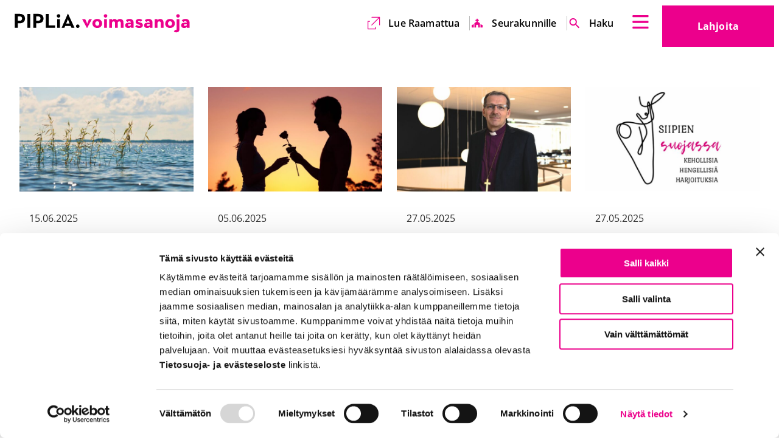

--- FILE ---
content_type: text/html; charset=UTF-8
request_url: https://www.piplia.fi/2016/06/page/5/
body_size: 37280
content:
<!doctype html>
<html class=Index lang=fi>
<head>
<meta charset=utf-8>
<meta http-equiv=x-ua-compatible content="ie=edge">
<meta name=viewport content="width=device-width, initial-scale=1.0">
<script type="text/javascript" data-cookieconsent=ignore>
  window.dataLayer = window.dataLayer || [];
  function gtag() {
    dataLayer.push(arguments);
  }
  gtag('consent', 'default', {
    ad_personalization: 'denied',
    ad_storage: 'denied',
    ad_user_data: 'denied',
    analytics_storage: 'denied',
    functionality_storage: 'denied',
    personalization_storage: 'denied',
    security_storage: 'granted',
    wait_for_update: 1500,
  });
  gtag('set', 'ads_data_redaction', true);
  gtag('set', 'url_passthrough', false);
</script>
<script data-cookieconsent=ignore>(function(w,d,s,l,i){w[l]=w[l]||[];w[l].push({'gtm.start':
new Date().getTime(),event:'gtm.js'});var f=d.getElementsByTagName(s)[0],
j=d.createElement(s),dl=l!='dataLayer'?'&l='+l:'';j.async=true;j.src=
'https://www.googletagmanager.com/gtm.js?id='+i+dl;f.parentNode.insertBefore(j,f);
})(window,document,'script','dataLayer','GTM-PR8MJVG');</script>
<script type="text/javascript" id=Cookiebot src="https://consent.cookiebot.com/uc.js" data-cbid=ac296fff-d636-452c-a3c6-b4e32bf36c72 data-culture=fi async></script>
<title>kesäkuu 2025 &#x2d; Sivu 5 &#x2d; Piplia</title>
<style>img:is([sizes="auto" i], [sizes^="auto," i]) {contain-intrinsic-size:3000px 1500px}</style>
<meta name=robots content="noindex,max-snippet:-1,max-image-preview:large,max-video-preview:-1"/>
<meta property=og:image content="https://www.piplia.fi/uploads/2023/01/cropped-favicon-1.png"/>
<meta property=og:image:width content=512 />
<meta property=og:image:height content=512 />
<meta property=og:locale content=fi_FI />
<meta property=og:type content=website />
<meta property=og:title content="kesäkuu 2025 &#x2d; Sivu 5"/>
<meta property=og:url content="https://www.piplia.fi/2016/06/page/5/"/>
<meta property=og:site_name content=Piplia />
<meta name=twitter:card content=summary_large_image />
<meta name=twitter:title content="kesäkuu 2025 &#x2d; Sivu 5"/>
<meta name=twitter:image content="https://www.piplia.fi/uploads/2023/01/cropped-favicon-1.png"/>
<link rel=prev href="https://www.piplia.fi/2016/06/page/4/"/>
<link rel=next href="https://www.piplia.fi/2016/06/page/6/"/>
<meta name=google-site-verification content=JeJWBEgC_zeNX4stH1W7MkJ3njBuQGg4IYckYr_GG_s />
<style id=global-styles-inline-css type='text/css'>:root{--wp--preset--aspect-ratio--square:1;--wp--preset--aspect-ratio--4-3: 4/3;--wp--preset--aspect-ratio--3-4: 3/4;--wp--preset--aspect-ratio--3-2: 3/2;--wp--preset--aspect-ratio--2-3: 2/3;--wp--preset--aspect-ratio--16-9: 16/9;--wp--preset--aspect-ratio--9-16: 9/16;--wp--preset--color--black:#000;--wp--preset--color--cyan-bluish-gray:#abb8c3;--wp--preset--color--white:#fff;--wp--preset--color--pale-pink:#f78da7;--wp--preset--color--vivid-red:#cf2e2e;--wp--preset--color--luminous-vivid-orange:#ff6900;--wp--preset--color--luminous-vivid-amber:#fcb900;--wp--preset--color--light-green-cyan:#7bdcb5;--wp--preset--color--vivid-green-cyan:#00d084;--wp--preset--color--pale-cyan-blue:#8ed1fc;--wp--preset--color--vivid-cyan-blue:#0693e3;--wp--preset--color--vivid-purple:#9b51e0;--wp--preset--gradient--vivid-cyan-blue-to-vivid-purple:linear-gradient(135deg,rgba(6,147,227,1) 0%,#9b51e0 100%);--wp--preset--gradient--light-green-cyan-to-vivid-green-cyan:linear-gradient(135deg,#7adcb4 0%,#00d082 100%);--wp--preset--gradient--luminous-vivid-amber-to-luminous-vivid-orange:linear-gradient(135deg,rgba(252,185,0,1) 0%,rgba(255,105,0,1) 100%);--wp--preset--gradient--luminous-vivid-orange-to-vivid-red:linear-gradient(135deg,rgba(255,105,0,1) 0%,#cf2e2e 100%);--wp--preset--gradient--very-light-gray-to-cyan-bluish-gray:linear-gradient(135deg,#eee 0%,#a9b8c3 100%);--wp--preset--gradient--cool-to-warm-spectrum:linear-gradient(135deg,#4aeadc 0%,#9778d1 20%,#cf2aba 40%,#ee2c82 60%,#fb6962 80%,#fef84c 100%);--wp--preset--gradient--blush-light-purple:linear-gradient(135deg,#ffceec 0%,#9896f0 100%);--wp--preset--gradient--blush-bordeaux:linear-gradient(135deg,#fecda5 0%,#fe2d2d 50%,#6b003e 100%);--wp--preset--gradient--luminous-dusk:linear-gradient(135deg,#ffcb70 0%,#c751c0 50%,#4158d0 100%);--wp--preset--gradient--pale-ocean:linear-gradient(135deg,#fff5cb 0%,#b6e3d4 50%,#33a7b5 100%);--wp--preset--gradient--electric-grass:linear-gradient(135deg,#caf880 0%,#71ce7e 100%);--wp--preset--gradient--midnight:linear-gradient(135deg,#020381 0%,#2874fc 100%);--wp--preset--font-size--small:13px;--wp--preset--font-size--medium:20px;--wp--preset--font-size--large:36px;--wp--preset--font-size--x-large:42px;--wp--preset--spacing--20:.44rem;--wp--preset--spacing--30:.67rem;--wp--preset--spacing--40:1rem;--wp--preset--spacing--50:1.5rem;--wp--preset--spacing--60:2.25rem;--wp--preset--spacing--70:3.38rem;--wp--preset--spacing--80:5.06rem;--wp--preset--shadow--natural:6px 6px 9px rgba(0,0,0,.2);--wp--preset--shadow--deep:12px 12px 50px rgba(0,0,0,.4);--wp--preset--shadow--sharp:6px 6px 0 rgba(0,0,0,.2);--wp--preset--shadow--outlined:6px 6px 0 -3px rgba(255,255,255,1) , 6px 6px rgba(0,0,0,1);--wp--preset--shadow--crisp:6px 6px 0 rgba(0,0,0,1)}:root{--wp--style--global--content-size:840px;--wp--style--global--wide-size:1100px}:where(body) {margin:0}.wp-site-blocks>.alignleft{float:left;margin-right:2em}.wp-site-blocks>.alignright{float:right;margin-left:2em}.wp-site-blocks>.aligncenter{justify-content:center;margin-left:auto;margin-right:auto}:where(.is-layout-flex){gap:.5em}:where(.is-layout-grid){gap:.5em}.is-layout-flow>.alignleft{float:left;margin-inline-start:0;margin-inline-end:2em}.is-layout-flow>.alignright{float:right;margin-inline-start:2em;margin-inline-end:0}.is-layout-flow>.aligncenter{margin-left:auto!important;margin-right:auto!important}.is-layout-constrained>.alignleft{float:left;margin-inline-start:0;margin-inline-end:2em}.is-layout-constrained>.alignright{float:right;margin-inline-start:2em;margin-inline-end:0}.is-layout-constrained>.aligncenter{margin-left:auto!important;margin-right:auto!important}.is-layout-constrained > :where(:not(.alignleft):not(.alignright):not(.alignfull)){max-width:var(--wp--style--global--content-size);margin-left:auto!important;margin-right:auto!important}.is-layout-constrained>.alignwide{max-width:var(--wp--style--global--wide-size)}body .is-layout-flex{display:flex}.is-layout-flex{flex-wrap:wrap;align-items:center}.is-layout-flex > :is(*, div){margin:0}body .is-layout-grid{display:grid}.is-layout-grid > :is(*, div){margin:0}body{padding-top:0;padding-right:0;padding-bottom:0;padding-left:0}a:where(:not(.wp-element-button)){text-decoration:underline}:root :where(.wp-element-button, .wp-block-button__link){background-color:#32373c;border-width:0;color:#fff;font-family:inherit;font-size:inherit;line-height:inherit;padding: calc(0.667em + 2px) calc(1.333em + 2px);text-decoration:none}.has-black-color{color:var(--wp--preset--color--black)!important}.has-cyan-bluish-gray-color{color:var(--wp--preset--color--cyan-bluish-gray)!important}.has-white-color{color:var(--wp--preset--color--white)!important}.has-pale-pink-color{color:var(--wp--preset--color--pale-pink)!important}.has-vivid-red-color{color:var(--wp--preset--color--vivid-red)!important}.has-luminous-vivid-orange-color{color:var(--wp--preset--color--luminous-vivid-orange)!important}.has-luminous-vivid-amber-color{color:var(--wp--preset--color--luminous-vivid-amber)!important}.has-light-green-cyan-color{color:var(--wp--preset--color--light-green-cyan)!important}.has-vivid-green-cyan-color{color:var(--wp--preset--color--vivid-green-cyan)!important}.has-pale-cyan-blue-color{color:var(--wp--preset--color--pale-cyan-blue)!important}.has-vivid-cyan-blue-color{color:var(--wp--preset--color--vivid-cyan-blue)!important}.has-vivid-purple-color{color:var(--wp--preset--color--vivid-purple)!important}.has-black-background-color{background-color:var(--wp--preset--color--black)!important}.has-cyan-bluish-gray-background-color{background-color:var(--wp--preset--color--cyan-bluish-gray)!important}.has-white-background-color{background-color:var(--wp--preset--color--white)!important}.has-pale-pink-background-color{background-color:var(--wp--preset--color--pale-pink)!important}.has-vivid-red-background-color{background-color:var(--wp--preset--color--vivid-red)!important}.has-luminous-vivid-orange-background-color{background-color:var(--wp--preset--color--luminous-vivid-orange)!important}.has-luminous-vivid-amber-background-color{background-color:var(--wp--preset--color--luminous-vivid-amber)!important}.has-light-green-cyan-background-color{background-color:var(--wp--preset--color--light-green-cyan)!important}.has-vivid-green-cyan-background-color{background-color:var(--wp--preset--color--vivid-green-cyan)!important}.has-pale-cyan-blue-background-color{background-color:var(--wp--preset--color--pale-cyan-blue)!important}.has-vivid-cyan-blue-background-color{background-color:var(--wp--preset--color--vivid-cyan-blue)!important}.has-vivid-purple-background-color{background-color:var(--wp--preset--color--vivid-purple)!important}.has-black-border-color{border-color:var(--wp--preset--color--black)!important}.has-cyan-bluish-gray-border-color{border-color:var(--wp--preset--color--cyan-bluish-gray)!important}.has-white-border-color{border-color:var(--wp--preset--color--white)!important}.has-pale-pink-border-color{border-color:var(--wp--preset--color--pale-pink)!important}.has-vivid-red-border-color{border-color:var(--wp--preset--color--vivid-red)!important}.has-luminous-vivid-orange-border-color{border-color:var(--wp--preset--color--luminous-vivid-orange)!important}.has-luminous-vivid-amber-border-color{border-color:var(--wp--preset--color--luminous-vivid-amber)!important}.has-light-green-cyan-border-color{border-color:var(--wp--preset--color--light-green-cyan)!important}.has-vivid-green-cyan-border-color{border-color:var(--wp--preset--color--vivid-green-cyan)!important}.has-pale-cyan-blue-border-color{border-color:var(--wp--preset--color--pale-cyan-blue)!important}.has-vivid-cyan-blue-border-color{border-color:var(--wp--preset--color--vivid-cyan-blue)!important}.has-vivid-purple-border-color{border-color:var(--wp--preset--color--vivid-purple)!important}.has-vivid-cyan-blue-to-vivid-purple-gradient-background{background:var(--wp--preset--gradient--vivid-cyan-blue-to-vivid-purple)!important}.has-light-green-cyan-to-vivid-green-cyan-gradient-background{background:var(--wp--preset--gradient--light-green-cyan-to-vivid-green-cyan)!important}.has-luminous-vivid-amber-to-luminous-vivid-orange-gradient-background{background:var(--wp--preset--gradient--luminous-vivid-amber-to-luminous-vivid-orange)!important}.has-luminous-vivid-orange-to-vivid-red-gradient-background{background:var(--wp--preset--gradient--luminous-vivid-orange-to-vivid-red)!important}.has-very-light-gray-to-cyan-bluish-gray-gradient-background{background:var(--wp--preset--gradient--very-light-gray-to-cyan-bluish-gray)!important}.has-cool-to-warm-spectrum-gradient-background{background:var(--wp--preset--gradient--cool-to-warm-spectrum)!important}.has-blush-light-purple-gradient-background{background:var(--wp--preset--gradient--blush-light-purple)!important}.has-blush-bordeaux-gradient-background{background:var(--wp--preset--gradient--blush-bordeaux)!important}.has-luminous-dusk-gradient-background{background:var(--wp--preset--gradient--luminous-dusk)!important}.has-pale-ocean-gradient-background{background:var(--wp--preset--gradient--pale-ocean)!important}.has-electric-grass-gradient-background{background:var(--wp--preset--gradient--electric-grass)!important}.has-midnight-gradient-background{background:var(--wp--preset--gradient--midnight)!important}.has-small-font-size{font-size:var(--wp--preset--font-size--small)!important}.has-medium-font-size{font-size:var(--wp--preset--font-size--medium)!important}.has-large-font-size{font-size:var(--wp--preset--font-size--large)!important}.has-x-large-font-size{font-size:var(--wp--preset--font-size--x-large)!important}:where(.wp-block-post-template.is-layout-flex){gap:1.25em}:where(.wp-block-post-template.is-layout-grid){gap:1.25em}:where(.wp-block-columns.is-layout-flex){gap:2em}:where(.wp-block-columns.is-layout-grid){gap:2em}:root :where(.wp-block-pullquote){font-size:1.5em;line-height:1.6}</style>
<link rel=stylesheet id=tablepress-default-css href='https://www.piplia.fi/app/plugins/tablepress/css/build/default.css?ver=3.2.6' type='text/css' media=all />
<link rel=stylesheet id=theme-css-css href='https://www.piplia.fi/app/themes/piplia/assets/dist/main.css?ver=1767854748' type='text/css' media=all />
<script type="text/javascript" src="https://www.piplia.fi/wp-includes/js/jquery/jquery.min.js?ver=3.7.1" id=jquery-core-js></script>
<script type="text/javascript" src="https://www.piplia.fi/app/plugins/dustpress-js/js/dustpress-min.js?ver=4.4.2" id=dustpress-js></script>
<link rel=icon href="https://www.piplia.fi/app/themes/piplia/assets/images/favicon.png" sizes=32x32 />
<link rel=icon href="https://www.piplia.fi/app/themes/piplia/assets/images/favicon.png" sizes=192x192 />
<link rel=apple-touch-icon href="https://www.piplia.fi/app/themes/piplia/assets/images/favicon.png"/>
<meta name=msapplication-TileImage content="https://www.piplia.fi/app/themes/piplia/assets/images/favicon.png"/>
<style type="text/css" id=wp-custom-css>#CybotCookiebotDialogPoweredbyCybot,#CybotCookiebotDialogPoweredbyLink{display:none}.article-header-image-wrapper img{width:100%;height:auto}</style>
</head>
<body class="archive date paged paged-5 date-paged-5 wp-theme-piplia">
<header id=top class=site-header>
<a href="#main-content" class=skip-to-content>
Suoraan sisältöön
</a>
<div class="site-header__wrapper container is-fluid">
<div class=site-header__branding>
<div class="site-header__logo is-relative">
<div class=site-header__logo-image>
<a href="https://www.piplia.fi/" class=is-block>
<img width=320 height=36 src="https://www.piplia.fi/uploads/2022/09/piplia-logo-vaaka-1-1-1.svg" class="attachment-medium size-medium" alt="" decoding=async loading=lazy />
<span class=is-sr-only>
Etusivu
</span>
</a>
</div>
</div>
<div class="site-header__end ml-auto pt-3 pb-3">
<div class="mr-4 site-header__language-wrapper">
<nav class="language-nav is-relative" aria-label=Kielivalikko>
<button class="dropdown-trigger js-toggle" data-duration=0 aria-haspopup=true aria-controls=lang-nav-header>
<span class="is-uppercase mr-3">
<span class=is-sr-only>
Valittu kieli
Suomi
</span>
fi
</span>
<span class=is-sr-only></span>
<svg class="icon icon--chevron-down" aria-hidden=true>
<use xlink:href="#icon-chevron-down"></use>
</svg>
</button>
<div class=dropdown-menu id=lang-nav-header role=menu aria-hidden=true>
<div class="dropdown-content is-uppercase">
<a href="https://www.piplia.fi/en/front-page/" class=dropdown-item>
en
<span class=is-sr-only>English</span>
</a>
<a href="https://www.piplia.fi/sv/framsida/" class=dropdown-item>
sv
<span class=is-sr-only>Svenska</span>
</a>
</div>
</div>
</nav>
</div>
<div class=site-header__secondary-nav-wrapper>
<ul class="secondary-menu mt-0 mb-0 is-unstyled keep-v-spacing">
<li class="is-flex is-align-items-center mr-0 ml-0">
<svg class="icon icon--external-link" aria-hidden=true>
<use xlink:href="#icon-external-link"></use>
</svg>
<a target=_blank href="https://raamattu.fi/">
Lue Raamattua <span class=is-sr-only>Ulkoinen linkki</span> <span class=is-sr-only>Aukeaa uuteen välilehteen</span> <span class=is-sr-only>Aukeaa uuteen välilehteen</span>
</a>
</li>
<li class="is-flex is-align-items-center mr-0 ml-0">
<svg class="icon icon--kirkko" aria-hidden=true>
<use xlink:href="#icon-kirkko"></use>
</svg>
<a target="" href="https://www.piplia.fi/seurakunnille/">
Seurakunnille
</a>
</li>
<li class="is-flex is-align-items-center mr-0 ml-0">
<svg class="icon icon--haku" aria-hidden=true>
<use xlink:href="#icon-haku"></use>
</svg>
<a target="" href="/?s">
Haku <span class=is-sr-only>Ulkoinen linkki</span>
</a>
</li>
</ul>
</div>
<button class=fly-out-nav__trigger data-micromodal-trigger=js-fly-out-nav>
<svg class="icon icon--burger" aria-hidden=true>
<use xlink:href="#icon-burger"></use>
</svg>
<span class=is-sr-only></span>
</button>
</div>
<div class="site-header__donate-link-wrapper is-relative show-for-desktop">
<a class="site-header__donate-link button is-secondary is-xlarge" href=/lahjoita/>
Lahjoita <span class=is-sr-only>Ulkoinen linkki</span>
</a>
</div>
</div>
</div>
</header>
<nav id=js-fly-out-nav class="fly-out-nav overlay overlay--transparent micromodal-slide" aria-hidden=true>
<div class=is-overlay tabindex=-1 data-micromodal-close>
<div class="fly-out-nav__inner modal__container" role=dialog aria-modal=true>
<button class=fly-out-nav__close>
<span class=fly-out-nav__close-text>Sulje valikko</span>
<svg class="icon icon--close icon--large" aria-hidden=true>
<use xlink:href="#icon-close"></use>
</svg>
</button>
<ul class="menu-depth-1 bulmally-navbar is-unstyled mt-0 mb-0 pb-3 pt-6 keep-v-spacing" id=js-navbar-menu>
<li class="fly-out-nav-group keep-v-spacing">
<p class=fly-out-nav-item__label>
Mitä teemme
</p>
<ul class="is-unstyled p-0">
<li class=fly-out-nav-item>
<a href="https://www.piplia.fi/mita-teemme/muutosvoimana-oma-kieli/" class=fly-out-nav-item__link>
Raamatun kääntäminen
</a>
</li>
<li class=fly-out-nav-item>
<a href="https://www.piplia.fi/mita-teemme/muutosvoimana-lukutaito-2/" class=fly-out-nav-item__link>
Lukutaito
</a>
</li>
<li class=fly-out-nav-item>
<a href="https://www.piplia.fi/mita-teemme/muutosvoimana-raamattu/" class=fly-out-nav-item__link>
Raamatunkäyttö
</a>
</li>
<li class=fly-out-nav-item>
<a href="https://www.piplia.fi/mita-teemme/raamattufi-ja-piplia-sovellus/" class=fly-out-nav-item__link>
Raamattu.fi ja Piplia-sovellus
</a>
</li>
<li class=fly-out-nav-item>
<a href="https://www.piplia.fi/mita-teemme/pipliakauppa-fi/" class=fly-out-nav-item__link>
Pipliakauppa.fi
</a>
</li>
<li class=fly-out-nav-item>
<a href="https://www.piplia.fi/mita-teemme/muutosvoimana-oma-kieli/ut2020/" class=fly-out-nav-item__link>
UT2020
</a>
</li>
<li class=fly-out-nav-item>
<a href="https://www.piplia.fi/mita-teemme/muutosvoimana-oma-kieli/vt2028/" class=fly-out-nav-item__link>
VT2028
</a>
</li>
</ul>
</li>
<li class="fly-out-nav-group keep-v-spacing">
<p class=fly-out-nav-item__label>
Mitä sinä voit tehdä
</p>
<ul class="is-unstyled p-0">
<li class=fly-out-nav-item>
<a href="https://www.piplia.fi/rukoile/" class=fly-out-nav-item__link>
Rukoile
</a>
</li>
<li class=fly-out-nav-item>
<a href="https://www.piplia.fi/lahjoita/" class=fly-out-nav-item__link>
Lahjoita
</a>
</li>
<li class=fly-out-nav-item>
<a href="https://kurssi.raamattu.fi/" class=fly-out-nav-item__link>
Syvenny Raamattukurssilla <span class=is-sr-only>Ulkoinen linkki</span> <span class=is-sr-only>Aukeaa uuteen välilehteen</span> <span class=is-sr-only>Aukeaa uuteen välilehteen</span>
<svg class="icon icon--external-link ml-1" aria-hidden=true>
<use xlink:href="#icon-external-link"></use>
</svg>
</a>
</li>
<li class=fly-out-nav-item>
<a href="https://www.piplia.fi/liity-kannattajajaseneksi/" class=fly-out-nav-item__link>
Liity kannattajajäseneksi
</a>
</li>
<li class=fly-out-nav-item>
<a href="https://www.piplia.fi/tilaa-uutiskirje/" class=fly-out-nav-item__link>
Tilaa uutiskirje
</a>
</li>
<li class=fly-out-nav-item>
<a href="https://www.piplia.fi/piplia-lehti/" class=fly-out-nav-item__link>
Piplia-lehti
</a>
</li>
<li class=fly-out-nav-item>
<a href="https://www.piplia.fi/tapahtumat/" class=fly-out-nav-item__link>
Osallistu tapahtumiin
</a>
</li>
<li class=fly-out-nav-item>
<a href="https://www.piplia.fi/lahjoita/agricolan-paiva/" class=fly-out-nav-item__link>
Agricola-leivos ja -kävely
</a>
</li>
</ul>
</li>
<li class="fly-out-nav-group keep-v-spacing">
<p class=fly-out-nav-item__label>
Seurakunnille
</p>
<ul class="is-unstyled p-0">
<li class=fly-out-nav-item>
<a href="https://www.piplia.fi/seurakunnille/" class=fly-out-nav-item__link>
Piplia palvelee seurakuntia
</a>
</li>
<li class=fly-out-nav-item>
<a href="https://www.piplia.fi/piplian-globaalikasvatus/" class=fly-out-nav-item__link>
Piplian globaalikasvatus
</a>
</li>
<li class=fly-out-nav-item>
<a href="https://www.piplia.fi/seurakunnille/piplian-raamattukurssi/" class=fly-out-nav-item__link>
Raamattukurssi seurakunnan ryhmille
</a>
</li>
</ul>
</li>
<li class="fly-out-nav-group keep-v-spacing">
<p class=fly-out-nav-item__label>
Mikä Piplia on
</p>
<ul class="is-unstyled p-0">
<li class=fly-out-nav-item>
<a href="https://www.piplia.fi/piplia/" class=fly-out-nav-item__link>
Piplia
</a>
</li>
<li class=fly-out-nav-item>
<a href="https://www.piplia.fi/piplia/pipliaseuran-tarina/" class=fly-out-nav-item__link>
Pipliaseuran tarina
</a>
</li>
<li class=fly-out-nav-item>
<a href="https://www.piplia.fi/piplia/jasenet/" class=fly-out-nav-item__link>
Jäsenet
</a>
</li>
<li class=fly-out-nav-item>
<a href="https://www.piplia.fi/piplia/vuosikokous-2025/" class=fly-out-nav-item__link>
Vuosikokous 2025
</a>
</li>
<li class=fly-out-nav-item>
<a href="https://www.piplia.fi/piplia/vuosiraportti-2024/" class=fly-out-nav-item__link>
Vuosiraportti 2024
</a>
</li>
<li class=fly-out-nav-item>
<a href="https://www.piplia.fi/piplia/avoimet-tyopaikat/" class=fly-out-nav-item__link>
Avoimet työpaikat
</a>
</li>
<li class=fly-out-nav-item>
<a href="https://www.piplia.fi/yhteyshenkilot/" class=fly-out-nav-item__link>
Yhteystiedot
</a>
</li>
</ul>
</li>
<li class="fly-out-nav-group keep-v-spacing">
<p class=fly-out-nav-item__label>
Ajankohtaista
</p>
<ul class="is-unstyled p-0">
<li class=fly-out-nav-item>
<a href="https://www.piplia.fi/category/blogi/" class=fly-out-nav-item__link>
Arjen voimasanoja -blogi
</a>
</li>
<li class=fly-out-nav-item>
<a href="https://www.piplia.fi/category/podcast/" class=fly-out-nav-item__link>
Podcastit
</a>
</li>
<li class=fly-out-nav-item>
<a href="https://www.piplia.fi/kategoria/kaannosnurkka/" class=fly-out-nav-item__link>
Käännösnurkka
</a>
</li>
</ul>
</li>
</ul>
<div class=is-hidden-widescreen>
<ul class="secondary-menu mt-0 mb-0 is-unstyled keep-v-spacing">
<li class="is-flex is-align-items-center mr-0 ml-0">
<svg class="icon icon--external-link" aria-hidden=true>
<use xlink:href="#icon-external-link"></use>
</svg>
<a target=_blank href="https://raamattu.fi/">
Lue Raamattua <span class=is-sr-only>Ulkoinen linkki</span> <span class=is-sr-only>Aukeaa uuteen välilehteen</span> <span class=is-sr-only>Aukeaa uuteen välilehteen</span>
</a>
</li>
<li class="is-flex is-align-items-center mr-0 ml-0">
<svg class="icon icon--kirkko" aria-hidden=true>
<use xlink:href="#icon-kirkko"></use>
</svg>
<a target="" href="https://www.piplia.fi/seurakunnille/">
Seurakunnille
</a>
</li>
<li class="is-flex is-align-items-center mr-0 ml-0">
<svg class="icon icon--haku" aria-hidden=true>
<use xlink:href="#icon-haku"></use>
</svg>
<a target="" href="/?s">
Haku <span class=is-sr-only>Ulkoinen linkki</span>
</a>
</li>
</ul>
</div>
<div class="fly-out-nav__lang-wrapper pr-3 mr-0 pb-5 mb-0">
<nav class="language-nav is-relative" aria-label=Kielivalikko>
<button class="dropdown-trigger js-toggle" data-duration=0 aria-haspopup=true aria-controls=lang-nav-flyout>
<span class="is-uppercase mr-3">
<span class=is-sr-only>
Valittu kieli
Suomi
</span>
fi
</span>
<span class=is-sr-only></span>
<svg class="icon icon--chevron-down" aria-hidden=true>
<use xlink:href="#icon-chevron-down"></use>
</svg>
</button>
<div class=dropdown-menu id=lang-nav-flyout role=menu aria-hidden=true>
<div class="dropdown-content is-uppercase">
<a href="https://www.piplia.fi/en/front-page/" class=dropdown-item>
en
<span class=is-sr-only>English</span>
</a>
<a href="https://www.piplia.fi/sv/framsida/" class=dropdown-item>
sv
<span class=is-sr-only>Svenska</span>
</a>
</div>
</div>
</nav>
</div>
<a class="fly-out-nav__donate-link button is-secondary is-xlarge is-hidden-desktop" href=/lahjoita/>
Lahjoita <span class=is-sr-only>Ulkoinen linkki</span>
</a>
</div>
</div>
</nav>
<main class=main-content id=main-content>
<section class=section>
<div class="container container--large">
<div class=columns>
<div class=column>
<h1>
</h1>
</div>
</div>
<div class="columns is-multiline">
<div class="column is-6 is-4-desktop is-3-widescreen">
<article class=entry>
<div class="image is-5by3 mb-5">
<a href="https://www.piplia.fi/blogi/suomen-kesan-ihanuus-perustuu-sen-lyhyyteen/" aria-hidden=true tabindex=-1>
<img width=768 height=379 src="https://www.piplia.fi/uploads/2025/06/artikkeli-paakuva-79-768x379.jpg" class=objectfit-image alt="aurinkoisena päivänä olkia vedessä" decoding=async loading=lazy srcset="https://www.piplia.fi/uploads/2025/06/artikkeli-paakuva-79-768x379.jpg 768w, https://www.piplia.fi/uploads/2025/06/artikkeli-paakuva-79-320x158.jpg 320w, https://www.piplia.fi/uploads/2025/06/artikkeli-paakuva-79-1024x505.jpg 1024w, https://www.piplia.fi/uploads/2025/06/artikkeli-paakuva-79.jpg 1460w" sizes="auto, (max-width: 768px) 100vw, 768px"/>
</a>
</div>
<div class="px-4 py-2">
<span class=is-block>15.06.2025</span>
<h2 class="entry__title mt-3 h5">
<a href="https://www.piplia.fi/blogi/suomen-kesan-ihanuus-perustuu-sen-lyhyyteen/">
Suomen kesän ihanuus perustuu sen lyhyyteen 
</a>
</h2>
<div class=entry__excerpt>
Harvinaisuus ja lyhytaikaisuus lisäävät asioiden arvoa. Maksamme esimerkiksi timanttisormuksista maltaita paitsi niiden kauneuden vuoksi, myös siksi, ettei niitä kasva joka&hellip;
</div>
<div class=entry__icon>
<svg class="icon icon--arrow-right" aria-hidden=true>
<use xlink:href="#icon-arrow-right"></use>
</svg>
</div>
</div>
</article>
</div>
<div class="column is-6 is-4-desktop is-3-widescreen">
<article class=entry>
<div class="image is-5by3 mb-5">
<a href="https://www.piplia.fi/ajankohtaista/heila-helluntaiksi/" aria-hidden=true tabindex=-1>
<img width=768 height=379 src="https://www.piplia.fi/uploads/2025/06/helluntai-768x379.jpg" class=objectfit-image alt="siluetti auringonlaskusta, jossa mies ojentaa naiselle ruusua" decoding=async loading=lazy srcset="https://www.piplia.fi/uploads/2025/06/helluntai-768x379.jpg 768w, https://www.piplia.fi/uploads/2025/06/helluntai-320x158.jpg 320w, https://www.piplia.fi/uploads/2025/06/helluntai-1024x505.jpg 1024w, https://www.piplia.fi/uploads/2025/06/helluntai.jpg 1460w" sizes="auto, (max-width: 768px) 100vw, 768px"/>
</a>
</div>
<div class="px-4 py-2">
<span class=is-block>05.06.2025</span>
<h2 class="entry__title mt-3 h5">
<a href="https://www.piplia.fi/ajankohtaista/heila-helluntaiksi/">
Heila helluntaiksi? Raamatun vinkit Tinderiin
</a>
</h2>
<div class=entry__excerpt>
Jos ei heilaa helluntaina, niin ei koko kesänä! Tänäkin helluntaina moni etsii heilaa seuranhakusovelluksista. Löytyisikö Raamatusta jotain vinkkiä? Tinderistä haetaan&hellip;
</div>
<div class=entry__icon>
<svg class="icon icon--arrow-right" aria-hidden=true>
<use xlink:href="#icon-arrow-right"></use>
</svg>
</div>
</div>
</article>
</div>
<div class="column is-6 is-4-desktop is-3-widescreen">
<article class=entry>
<div class="image is-5by3 mb-5">
<a href="https://www.piplia.fi/ajankohtaista/raamattu-kantaa-kuusi-vinkkia-raamattuun-piplian-hallituksesta/" aria-hidden=true tabindex=-1>
<img width=768 height=379 src="https://www.piplia.fi/uploads/2025/05/artikkeli-paakuva-74-768x379.jpg" class=objectfit-image alt="Mies piispan paidassa sisätiloissa risti kaulassaan" decoding=async loading=lazy srcset="https://www.piplia.fi/uploads/2025/05/artikkeli-paakuva-74-768x379.jpg 768w, https://www.piplia.fi/uploads/2025/05/artikkeli-paakuva-74-320x158.jpg 320w, https://www.piplia.fi/uploads/2025/05/artikkeli-paakuva-74-1024x505.jpg 1024w, https://www.piplia.fi/uploads/2025/05/artikkeli-paakuva-74.jpg 1460w" sizes="auto, (max-width: 768px) 100vw, 768px"/>
</a>
</div>
<div class="px-4 py-2">
<span class=is-block>27.05.2025</span>
<h2 class="entry__title mt-3 h5">
<a href="https://www.piplia.fi/ajankohtaista/raamattu-kantaa-kuusi-vinkkia-raamattuun-piplian-hallituksesta/">
Raamattu kantaa – kuusi vinkkiä Raamattuun Piplian hallituksesta
</a>
</h2>
<div class=entry__excerpt>
Pipliaseuran hallitustyö on enemmän kuin kokouksia ja pöytäkirjoja. Jäsenet ovat mukana työssä, joka koskettaa sekä yksilöiden että yhteiskuntien syvimpiä tasoja.&hellip;
</div>
<div class=entry__icon>
<svg class="icon icon--arrow-right" aria-hidden=true>
<use xlink:href="#icon-arrow-right"></use>
</svg>
</div>
</div>
</article>
</div>
<div class="column is-6 is-4-desktop is-3-widescreen">
<article class=entry>
<div class="image is-5by3 mb-5">
<a href="https://www.piplia.fi/ajankohtaista/siipien-suojassa-kehollisia-hengellisia-harjoituksia/" aria-hidden=true tabindex=-1>
<img width=768 height=379 src="https://www.piplia.fi/uploads/2025/05/artikkeli-paakuva-72-768x379.jpg" class=objectfit-image alt="logo ja teksti Siipien suojassa" decoding=async loading=lazy srcset="https://www.piplia.fi/uploads/2025/05/artikkeli-paakuva-72-768x379.jpg 768w, https://www.piplia.fi/uploads/2025/05/artikkeli-paakuva-72-320x158.jpg 320w, https://www.piplia.fi/uploads/2025/05/artikkeli-paakuva-72-1024x505.jpg 1024w, https://www.piplia.fi/uploads/2025/05/artikkeli-paakuva-72.jpg 1460w" sizes="auto, (max-width: 768px) 100vw, 768px"/>
</a>
</div>
<div class="px-4 py-2">
<span class=is-block>27.05.2025</span>
<h2 class="entry__title mt-3 h5">
<a href="https://www.piplia.fi/ajankohtaista/siipien-suojassa-kehollisia-hengellisia-harjoituksia/">
Siipien suojassa – kehollisia hengellisiä harjoituksia 
</a>
</h2>
<div class=entry__excerpt>
Keholliset hengelliset harjoitukset ovat kristillisiä mietiskely- ja rukoushetkiä, joissa ohjattu rentoutus ja Raamatun sana sulautuvat yhteen. Ne auttavat hiljentymään, päästämään&hellip;
</div>
<div class=entry__icon>
<svg class="icon icon--arrow-right" aria-hidden=true>
<use xlink:href="#icon-arrow-right"></use>
</svg>
</div>
</div>
</article>
</div>
<div class="column is-6 is-4-desktop is-3-widescreen">
<article class=entry>
<div class="image is-5by3 mb-5">
<a href="https://www.piplia.fi/ajankohtaista/piispa-matti-repo-pipliaseuran-hallitukseen/" aria-hidden=true tabindex=-1>
<img width=768 height=379 src="https://www.piplia.fi/uploads/2025/05/artikkeli-paakuva-71-768x379.jpg" class=objectfit-image alt="Piispa violetissa paidassaan katsoo suoraan kameraan" decoding=async loading=lazy srcset="https://www.piplia.fi/uploads/2025/05/artikkeli-paakuva-71-768x379.jpg 768w, https://www.piplia.fi/uploads/2025/05/artikkeli-paakuva-71-320x158.jpg 320w, https://www.piplia.fi/uploads/2025/05/artikkeli-paakuva-71-1024x505.jpg 1024w, https://www.piplia.fi/uploads/2025/05/artikkeli-paakuva-71.jpg 1460w" sizes="auto, (max-width: 768px) 100vw, 768px"/>
</a>
</div>
<div class="px-4 py-2">
<span class=is-block>16.05.2025</span>
<h2 class="entry__title mt-3 h5">
<a href="https://www.piplia.fi/ajankohtaista/piispa-matti-repo-pipliaseuran-hallitukseen/">
Piispa Matti Repo Pipliaseuran hallitukseen
</a>
</h2>
<div class=entry__excerpt>
TIEDOTE 16.5.2025 Suomen Pipliaseuran vuosikokous valitsi hallitukseen uusia jäseniä perjantaina Helsingissä. Valituiksi tulivat piispa Matti Repo (ev.lut., Tampere), notaari Linus&hellip;
</div>
<div class=entry__icon>
<svg class="icon icon--arrow-right" aria-hidden=true>
<use xlink:href="#icon-arrow-right"></use>
</svg>
</div>
</div>
</article>
</div>
<div class="column is-6 is-4-desktop is-3-widescreen">
<article class=entry>
<div class="image is-5by3 mb-5">
<a href="https://www.piplia.fi/blogi/kauniita-sanoja-aidille-raamatusta/" aria-hidden=true tabindex=-1>
<img width=768 height=512 src="https://www.piplia.fi/uploads/2023/01/microsoftteams-image-38-scaled-1-768x512.jpg" class=objectfit-image alt="" decoding=async loading=lazy srcset="https://www.piplia.fi/uploads/2023/01/microsoftteams-image-38-scaled-1-768x512.jpg 768w, https://www.piplia.fi/uploads/2023/01/microsoftteams-image-38-scaled-1-320x213.jpg 320w, https://www.piplia.fi/uploads/2023/01/microsoftteams-image-38-scaled-1-1024x683.jpg 1024w, https://www.piplia.fi/uploads/2023/01/microsoftteams-image-38-scaled-1-1920x1280.jpg 1920w" sizes="auto, (max-width: 768px) 100vw, 768px"/>
</a>
</div>
<div class="px-4 py-2">
<span class=is-block>07.05.2025</span>
<h2 class="entry__title mt-3 h5">
<a href="https://www.piplia.fi/blogi/kauniita-sanoja-aidille-raamatusta/">
Kauniita sanoja äidille Raamatusta
</a>
</h2>
<div class=entry__excerpt>
Rakas, rakkaampi, äiti. Mitä voi kirjoittaa onnittelukorttiin hänelle, joka on kantanut sinua niin monen asian yli koko lapsuuden, ja usein&hellip;
</div>
<div class=entry__icon>
<svg class="icon icon--arrow-right" aria-hidden=true>
<use xlink:href="#icon-arrow-right"></use>
</svg>
</div>
</div>
</article>
</div>
<div class="column is-6 is-4-desktop is-3-widescreen">
<article class=entry>
<div class="image is-5by3 mb-5">
<a href="https://www.piplia.fi/ajankohtaista/tata-on-niin-helppo-lukea-namibialaiset-nuoret-loytavat-raamatun/" aria-hidden=true tabindex=-1>
<img width=768 height=379 src="https://www.piplia.fi/uploads/2023/11/artikkeli-paakuva-5-768x379.jpg" class=objectfit-image alt="Nainen luokan edessä hymyilee" decoding=async loading=lazy srcset="https://www.piplia.fi/uploads/2023/11/artikkeli-paakuva-5-768x379.jpg 768w, https://www.piplia.fi/uploads/2023/11/artikkeli-paakuva-5-320x158.jpg 320w, https://www.piplia.fi/uploads/2023/11/artikkeli-paakuva-5-1024x505.jpg 1024w, https://www.piplia.fi/uploads/2023/11/artikkeli-paakuva-5.jpg 1460w" sizes="auto, (max-width: 768px) 100vw, 768px"/>
</a>
</div>
<div class="px-4 py-2">
<span class=is-block>06.05.2025</span>
<h2 class="entry__title mt-3 h5">
<a href="https://www.piplia.fi/ajankohtaista/tata-on-niin-helppo-lukea-namibialaiset-nuoret-loytavat-raamatun/">
&quot;Tätä on niin helppo lukea!&quot; — Namibialaiset nuoret löytävät Raamatun
</a>
</h2>
<div class=entry__excerpt>
“Meumbo? Ollaanko täällä kotona?” huikkasin sisääntulotervehdyksen heti ovelta. Olin työmatkalla toisessa kotimaassani Angolassa, ja kävin Piplian myymälässä. Myymälästä vastaava nuori&hellip;
</div>
<div class=entry__icon>
<svg class="icon icon--arrow-right" aria-hidden=true>
<use xlink:href="#icon-arrow-right"></use>
</svg>
</div>
</div>
</article>
</div>
<div class="column is-6 is-4-desktop is-3-widescreen">
<article class=entry>
<div class="image is-5by3 mb-5">
<a href="https://www.piplia.fi/ajankohtaista/miten-maailma-suhtautuu-raamattuun/" aria-hidden=true tabindex=-1>
<img width=768 height=379 src="https://www.piplia.fi/uploads/2025/04/artikkeli-paakuva-69-768x379.jpg" class=objectfit-image alt="" decoding=async loading=lazy srcset="https://www.piplia.fi/uploads/2025/04/artikkeli-paakuva-69-768x379.jpg 768w, https://www.piplia.fi/uploads/2025/04/artikkeli-paakuva-69-320x158.jpg 320w, https://www.piplia.fi/uploads/2025/04/artikkeli-paakuva-69-1024x505.jpg 1024w, https://www.piplia.fi/uploads/2025/04/artikkeli-paakuva-69.jpg 1460w" sizes="auto, (max-width: 768px) 100vw, 768px"/>
</a>
</div>
<div class="px-4 py-2">
<span class=is-block>23.04.2025</span>
<h2 class="entry__title mt-3 h5">
<a href="https://www.piplia.fi/ajankohtaista/miten-maailma-suhtautuu-raamattuun/">
Miten maailma suhtautuu Raamattuun?
</a>
</h2>
<div class=entry__excerpt>
Merkittävä kansainvälinen tutkimus julkaistaan pian Britannian ja Ulkomaiden Pipliaseura on tehnyt yhdessä globaalin mielipidemittausyritys Gallupin kanssauraauurtavan kansainvälisen selvityksen The Patmos World&hellip;
</div>
<div class=entry__icon>
<svg class="icon icon--arrow-right" aria-hidden=true>
<use xlink:href="#icon-arrow-right"></use>
</svg>
</div>
</div>
</article>
</div>
<div class="column is-6 is-4-desktop is-3-widescreen">
<article class=entry>
<div class="image is-5by3 mb-5">
<a href="https://www.piplia.fi/ajankohtaista/yli-kuusi-miljardia-ihmista-voi-nyt-lukea-raamatun-omalla-kielellaan/" aria-hidden=true tabindex=-1>
<img width=768 height=379 src="https://www.piplia.fi/uploads/2025/04/artikkeli-paakuva-68-768x379.jpg" class=objectfit-image alt="joukko vietnamilaisia värikkäissä asuissa pitelemässä uutta raamatunkäännöstä ylhäällä käsissään" decoding=async loading=lazy srcset="https://www.piplia.fi/uploads/2025/04/artikkeli-paakuva-68-768x379.jpg 768w, https://www.piplia.fi/uploads/2025/04/artikkeli-paakuva-68-320x158.jpg 320w, https://www.piplia.fi/uploads/2025/04/artikkeli-paakuva-68-1024x505.jpg 1024w, https://www.piplia.fi/uploads/2025/04/artikkeli-paakuva-68.jpg 1460w" sizes="auto, (max-width: 768px) 100vw, 768px"/>
</a>
</div>
<div class="px-4 py-2">
<span class=is-block>22.04.2025</span>
<h2 class="entry__title mt-3 h5">
<a href="https://www.piplia.fi/ajankohtaista/yli-kuusi-miljardia-ihmista-voi-nyt-lukea-raamatun-omalla-kielellaan/">
Yli kuusi miljardia ihmistä voi nyt lukea Raamatun omalla kielellään
</a>
</h2>
<div class=entry__excerpt>
Yhtyneiden Raamattuseurojen (UBS) vuoden 2024 raamatunkäännöstyön tilastot on julkaistu. Viime vuonna saavutettiin virstanpylväs: ensimmäistä kertaa yli 6 miljardia ihmistä maailmassa&hellip;
</div>
<div class=entry__icon>
<svg class="icon icon--arrow-right" aria-hidden=true>
<use xlink:href="#icon-arrow-right"></use>
</svg>
</div>
</div>
</article>
</div>
<div class="column is-6 is-4-desktop is-3-widescreen">
<article class=entry>
<div class="image is-5by3 mb-5">
<a href="https://www.piplia.fi/ajankohtaista/16280/" aria-hidden=true tabindex=-1>
<img width=768 height=379 src="https://www.piplia.fi/uploads/2022/09/artikkeli-paakuva-1-768x379.jpg" class=objectfit-image alt="" decoding=async loading=lazy srcset="https://www.piplia.fi/uploads/2022/09/artikkeli-paakuva-1-768x379.jpg 768w, https://www.piplia.fi/uploads/2022/09/artikkeli-paakuva-1-320x158.jpg 320w, https://www.piplia.fi/uploads/2022/09/artikkeli-paakuva-1-1024x505.jpg 1024w, https://www.piplia.fi/uploads/2022/09/artikkeli-paakuva-1.jpg 1460w" sizes="auto, (max-width: 768px) 100vw, 768px"/>
</a>
</div>
<div class="px-4 py-2">
<span class=is-block>17.04.2025</span>
<h2 class="entry__title mt-3 h5">
<a href="https://www.piplia.fi/ajankohtaista/16280/">
Piplian vuosiraportti 2024 julkaistu
</a>
</h2>
<div class=entry__excerpt>
Pipliaseuran vuosiraportti 2024 on julkaistu piplia.fi-verkkosivuilla 17.4.2025. Raportti koostuu kolmesta osasta, joita ovat Piplia 2024 katsaus ja Piplia 2024 tilinpäätös&hellip;
</div>
<div class=entry__icon>
<svg class="icon icon--arrow-right" aria-hidden=true>
<use xlink:href="#icon-arrow-right"></use>
</svg>
</div>
</div>
</article>
</div>
<div class="column is-6 is-4-desktop is-3-widescreen">
<article class=entry>
<div class="image is-5by3 mb-5">
<a href="https://www.piplia.fi/blogi/kolme-tapaa-antaa-anteeksi/" aria-hidden=true tabindex=-1>
<img width=768 height=379 src="https://www.piplia.fi/uploads/2025/04/artikkeli-paakuva-61-768x379.jpg" class=objectfit-image alt="Kahden ihmisen kädet pitelemässä toisiaan" decoding=async loading=lazy srcset="https://www.piplia.fi/uploads/2025/04/artikkeli-paakuva-61-768x379.jpg 768w, https://www.piplia.fi/uploads/2025/04/artikkeli-paakuva-61-320x158.jpg 320w, https://www.piplia.fi/uploads/2025/04/artikkeli-paakuva-61-1024x505.jpg 1024w, https://www.piplia.fi/uploads/2025/04/artikkeli-paakuva-61.jpg 1460w" sizes="auto, (max-width: 768px) 100vw, 768px"/>
</a>
</div>
<div class="px-4 py-2">
<span class=is-block>14.04.2025</span>
<h2 class="entry__title mt-3 h5">
<a href="https://www.piplia.fi/blogi/kolme-tapaa-antaa-anteeksi/">
Kolme tapaa antaa anteeksi
</a>
</h2>
<div class=entry__excerpt>
Oletko joskus kokenut vääryyttä? Oletko joskus mokannut itse, ja edelleen nolostuttaa katsoa taaksepäin tapahtunutta? Anteeksiantaminen voi olla yksi vaikeimmista asioista,&hellip;
</div>
<div class=entry__icon>
<svg class="icon icon--arrow-right" aria-hidden=true>
<use xlink:href="#icon-arrow-right"></use>
</svg>
</div>
</div>
</article>
</div>
<div class="column is-6 is-4-desktop is-3-widescreen">
<article class=entry>
<div class="image is-5by3 mb-5">
<a href="https://www.piplia.fi/raamattumietiskely/diktaattorien-pahin-vihollinen/" aria-hidden=true tabindex=-1>
<img width=768 height=379 src="https://www.piplia.fi/uploads/2025/03/artikkeli-paakuva-57-768x379.jpg" class=objectfit-image alt="Risti sinistä taivasta vasten" decoding=async loading=lazy srcset="https://www.piplia.fi/uploads/2025/03/artikkeli-paakuva-57-768x379.jpg 768w, https://www.piplia.fi/uploads/2025/03/artikkeli-paakuva-57-320x158.jpg 320w, https://www.piplia.fi/uploads/2025/03/artikkeli-paakuva-57-1024x505.jpg 1024w, https://www.piplia.fi/uploads/2025/03/artikkeli-paakuva-57.jpg 1460w" sizes="auto, (max-width: 768px) 100vw, 768px"/>
</a>
</div>
<div class="px-4 py-2">
<span class=is-block>03.04.2025</span>
<h2 class="entry__title mt-3 h5">
<a href="https://www.piplia.fi/raamattumietiskely/diktaattorien-pahin-vihollinen/">
Diktaattorien pahin vihollinen
</a>
</h2>
<div class=entry__excerpt>
Aleksei Navalnyiä on kutsuttu Putinin pahimmaksi viholliseksi. Reilu vuosi sitten vankilassa kuollut venäläinen oppositiojohtaja olikin monin tavoin maansa presidentin vastakuva.&hellip;
</div>
<div class=entry__icon>
<svg class="icon icon--arrow-right" aria-hidden=true>
<use xlink:href="#icon-arrow-right"></use>
</svg>
</div>
</div>
</article>
</div>
</div>
<div class=columns>
<div class="column has-text-centered">
<div class=pagination-wrapper role=navigation aria-label=Sivutus>
<ul class="pagination is-flex is-flex-wrap-wrap is-flex-direction-row is-justify-content-center">
<li class="arrow arrow-left">
<a class=paginate href="?paged=4" data-page=4>
<svg class="icon icon--chevron-left icon--medium" aria-hidden=true>
<use xlink:href="#icon-chevron-left"></use>
</svg>
<span class=is-sr-only>Edellinen</span>
</a>
</li>
<li class=pagination-item>
<a class=pagination-item__link href="?paged=1" aria-label="Siirry sivulle 1" data-page=1>
1
</a>
</li>
<li class=unavailable aria-disabled=true>
<button disabled class="pagination-item__link hellip" tabindex=-1>&hellip;</button>
</li>
<li class=pagination-item>
<a class="pagination-item__link clickable" href="?paged=2" aria-label="Siirry sivulle 2" data-page=2>
2
</a>
</li>
<li class=pagination-item>
<a class="pagination-item__link clickable" href="?paged=3" aria-label="Siirry sivulle 3" data-page=3>
3
</a>
</li>
<li class=pagination-item>
<a class="pagination-item__link clickable" href="?paged=4" aria-label="Siirry sivulle 4" data-page=4>
4
</a>
</li>
<li class="pagination-item is-current unavailable">
<a class=pagination-item__link href="?paged=5" aria-current=true aria-label="Siirry sivulle 5" data-page=5>
5
</a>
</li>
<li class=pagination-item>
<a class="pagination-item__link clickable" href="?paged=6" aria-label="Siirry sivulle 6" data-page=6>
6
</a>
</li>
<li class=pagination-item>
<a class="pagination-item__link clickable" href="?paged=7" aria-label="Siirry sivulle 7" data-page=7>
7
</a>
</li>
<li class=pagination-item>
<a class="pagination-item__link clickable" href="?paged=8" aria-label="Siirry sivulle 8" data-page=8>
8
</a>
</li>
<li class=unavailable aria-disabled=true>
<button disabled class="pagination-item__link hellip" tabindex=-1>&hellip;</button>
</li>
<li class=pagination-item>
<a class=pagination-item__link href="?paged=66" aria-label="Siirry sivulle 66" data-page=66>
66
</a>
</li>
<li class="arrow arrow-right">
<a class=paginate href="?paged=6" data-page=6>
<span class=is-sr-only>Seuraava</span>
<svg class="icon icon--chevron-right icon--medium" aria-hidden=true>
<use xlink:href="#icon-chevron-right"></use>
</svg>
</a>
</li>
</ul>
</div>
</div>
</div>
</div>
</section>
</main>
<footer class="site-footer section">
<div class="container is-fluid">
<div class="columns site-footer__logo-row">
<div class=column>
<img width=320 height=119 src="https://www.piplia.fi/uploads/2022/09/footer-logo-1.svg" class="attachment-medium size-medium" alt="" decoding=async loading=lazy />
</div>
</div>
<div class="columns site-footer__mid-row is-multiline">
<div class="column site-footer__contact-column is-12 is-2-widescreen">
<p class=site-footer__column-title>
Suomen Pipliaseura
</p>
<p>PL 54<br/>
Maistraatinportti 2 A<br/>
00241 Helsinki<br/>
+358108386500<br/>
info@piplia.fi</p>
</div>
<div class="column site-footer__some-column is-3 is-2-widescreen">
<p class=site-footer__column-title>
Seuraa meitä
</p>
<ul class="is-unstyled pl-0">
<li>
<svg class="icon icon--facebook some-link-icon" aria-hidden=true>
<use xlink:href="#icon-facebook"></use>
</svg>
<a href=https://www.facebook.com/pipliaseura>
Facebook <span class=is-sr-only>Ulkoinen linkki</span> <span class=is-sr-only>Aukeaa uuteen välilehteen</span> <span class=is-sr-only>Aukeaa uuteen välilehteen</span>
</a>
</li>
<li>
<svg class="icon icon--instagram some-link-icon" aria-hidden=true>
<use xlink:href="#icon-instagram"></use>
</svg>
<a href=https://www.instagram.com/pipliaseura/>
Instagram <span class=is-sr-only>Ulkoinen linkki</span> <span class=is-sr-only>Aukeaa uuteen välilehteen</span> <span class=is-sr-only>Aukeaa uuteen välilehteen</span>
</a>
</li>
<li>
<svg class="icon icon--youtube some-link-icon" aria-hidden=true>
<use xlink:href="#icon-youtube"></use>
</svg>
<a href=https://www.youtube.com/pipliaseura>
YouTube <span class=is-sr-only>Ulkoinen linkki</span> <span class=is-sr-only>Aukeaa uuteen välilehteen</span> <span class=is-sr-only>Aukeaa uuteen välilehteen</span>
</a>
</li>
</ul>
</div>
<div class="column site-footer__link-column is-3 is-2-widescreen">
<p class=site-footer__column-title>
Ota yhteyttä
</p>
<ul class="is-unstyled pl-0">
<li>
<a href=https://www.piplia.fi/front-page/yhteyshenkilot/>
Yhteystiedot
</a>
</li>
<li>
<a href=https://www.piplia.fi/front-page/yhteyshenkilot/usein-kysytyt-kysymykset/>
Usein kysytyt kysymykset
</a>
</li>
<li>
<a href=https://www.piplia.fi/front-page/yhteyshenkilot/tee-osoitteenmuutos/>
Osoitteenmuutos
</a>
</li>
<li>
<a href=https://www.piplia.fi/yhteyshenkilot/palaute/>
Palaute
</a>
</li>
</ul>
</div>
<div class="column site-footer__link-column is-3 is-2-widescreen">
<p class=site-footer__column-title>
Osallistu
</p>
<ul class="is-unstyled pl-0">
<li>
<a href=https://www.piplia.fi/lahjoita/>
Lahjoita
</a>
</li>
<li>
<a href=https://www.piplia.fi/tilaa-uutiskirje/>
Tilaa uutiskirje
</a>
</li>
<li>
<a href=https://www.piplia.fi/liity-kannattajajaseneksi/>
Liity jäseneksi
</a>
</li>
</ul>
</div>
<div class="column site-footer__link-column is-3 is-2-widescreen">
<p class=site-footer__column-title>
Piplian palvelut
</p>
<ul class="is-unstyled pl-0">
<li>
<a href=https://raamattu.fi/>
Raamattu.fi <span class=is-sr-only>Ulkoinen linkki</span>
<svg class="icon icon--external-link" aria-hidden=true>
<use xlink:href="#icon-external-link"></use>
</svg>
</a>
</li>
<li>
<a href=https://pipliakauppa.fi/>
Pipliakauppa <span class=is-sr-only>Ulkoinen linkki</span>
<svg class="icon icon--external-link" aria-hidden=true>
<use xlink:href="#icon-external-link"></use>
</svg>
</a>
</li>
<li>
<a href=https://www.piplia.fi/seurakunnille/>
Seurakunnille
</a>
</li>
<li>
<a href=https://www.piplia.fi/medialle/>
Medialle
</a>
</li>
</ul>
</div>
</div>
<div class=site-footer__bottom-row>
<div class=keep-v-spacing>
<p>Keräyslupa: RA/2022/1161 ja ÅLR 2025/7379</p>
</div>
<ul class="bottom-row-links is-unstyled pl-0">
<li>
<a href=https://www.piplia.fi/keraysluvat/>
Keräysluvat
</a>
</li>
<li>
<a href=https://www.piplia.fi/rekisteri-ja-tietosuojaseloste/>
Tietosuoja- ja evästeseloste
</a>
</li>
<li>
<a href=https://www.piplia.fi/arvonnan-saannot/>
Arvontojen säännöt
</a>
</li>
<li>
<a href=https://www.piplia.fi/saavutettavuusseloste/>
Saavutettavuusseloste
</a>
</li>
</ul>
</div>
</div>
</footer>
<script type=speculationrules>
{"prefetch":[{"source":"document","where":{"and":[{"href_matches":"\/*"},{"not":{"href_matches":["\/wp-*.php","\/wp-admin\/*","\/uploads\/*","\/app\/*","\/app\/plugins\/*","\/app\/themes\/piplia\/*","\/*\\?(.+)"]}},{"not":{"selector_matches":"a[rel~=\"nofollow\"]"}},{"not":{"selector_matches":".no-prefetch, .no-prefetch a"}}]},"eagerness":"conservative"}]}
</script>
<svg style="display: none;" xmlns="http://www.w3.org/2000/svg" xmlns:xlink="http://www.w3.org/1999/xlink"><defs><symbol viewBox="0 0 1024 1024" id=icon-aika><g id=icon-aika_icomoon-ignore></g><path d="M505.6 166.4c-194.451 0-352 157.549-352 352s157.549 352 352 352c194.451 0 352-157.549 352-352s-157.549-352-352-352zM586.646 663.316l-125.188-90.981c-4.399-3.264-6.954-8.374-6.954-13.768v-238.877c0-9.367 7.665-17.032 17.032-17.032h68.129c9.367 0 17.032 7.665 17.032 17.032v195.446l90.13 65.573c7.665 5.536 9.225 16.182 3.69 23.845l-40.026 55.072c-5.536 7.523-16.182 9.225-23.845 3.69z"/></symbol><symbol viewBox="0 0 32 32" id=icon-ankkuri><path d="M26.31 18.543l-2-2.4c-0.078-0.088-0.19-0.138-0.308-0.138s-0.229 0.050-0.308 0.138l-2 2.4c-0.099 0.119-0.121 0.286-0.055 0.426s0.207 0.23 0.363 0.23h0.636c-0.592 2.412-2.736 4.272-5.437 4.704v-10.305h3.6c0.221 0 0.4-0.179 0.4-0.4v-1.6c0-0.221-0.179-0.4-0.4-0.4h-3.6v-1.032c1.42-0.574 2.234-2.074 1.941-3.578s-1.61-2.589-3.141-2.589c-1.532 0-2.849 1.085-3.141 2.589s0.521 3.004 1.941 3.578v1.032h-3.6c-0.221 0-0.4 0.179-0.4 0.4v1.6c0 0.221 0.179 0.4 0.4 0.4h3.6v10.305c-2.7-0.432-4.844-2.292-5.436-4.704h0.636c0.155 0 0.297-0.089 0.363-0.23s0.045-0.307-0.055-0.426l-2-2.4c-0.078-0.088-0.19-0.138-0.308-0.138s-0.229 0.050-0.308 0.138l-2 2.4c-0.099 0.119-0.121 0.286-0.055 0.426s0.207 0.23 0.363 0.23h0.892c0.584 3.72 3.828 6.644 7.908 7.129v0.472c0.001 0.106 0.042 0.208 0.116 0.284l0.8 0.8c0.158 0.155 0.41 0.155 0.568 0l0.8-0.8c0.074-0.076 0.115-0.178 0.116-0.284v-0.472c4.080-0.484 7.325-3.408 7.909-7.129h0.892c0.155 0 0.297-0.089 0.363-0.23s0.045-0.307-0.055-0.426zM16.001 8.399c-0.663 0-1.2-0.537-1.2-1.2s0.537-1.2 1.2-1.2c0.663 0 1.2 0.537 1.2 1.2s-0.537 1.2-1.2 1.2z"/></symbol><symbol viewBox="0 0 16 17" id=icon-arrow-left><path d="M13.3332 7.83341H5.21984L8.9465 4.10675L7.99984 3.16675L2.6665 8.50008L7.99984 13.8334L8.93984 12.8934L5.21984 9.16675H13.3332V7.83341Z"/></symbol><symbol viewBox="0 0 22 22" id=icon-arrow-right><path d="M9.30176 1.42822L10.3857 0.344238C10.8447 -0.114746 11.5869 -0.114746 12.041 0.344238L21.5332 9.83154C21.9922 10.2905 21.9922 11.0327 21.5332 11.4868L12.041 20.979C11.582 21.438 10.8398 21.438 10.3857 20.979L9.30176 19.895C8.83789 19.4312 8.84766 18.6743 9.32129 18.2202L15.2051 12.6147H1.17188C0.522461 12.6147 0 12.0923 0 11.4429V9.88037C0 9.23096 0.522461 8.7085 1.17188 8.7085H15.2051L9.32129 3.10303C8.84277 2.64893 8.83301 1.89209 9.30176 1.42822Z"/></symbol><symbol viewBox="0 0 20 10" id=icon-arrow-right--long><path d="M14.6782 3.83325H0.666504V6.16658H14.6782V9.66658L19.3332 4.99992L14.6782 0.333252V3.83325Z"/></symbol><symbol viewBox="0 0 23 23" fill=none id=icon-bible><path d="M15.8125 4.31249C15.8125 1.93074 13.8817 0 11.5 0C9.11822 0 7.18748 1.93074 7.18748 4.31249C7.18748 6.69424 9.11822 8.62498 11.5 8.62498C13.8817 8.62498 15.8125 6.69424 15.8125 4.31249ZM10.4933 10.8306C7.82806 9.19908 3.51108 8.75076 1.33867 8.62722C0.60869 8.58589 0 9.14203 0 9.84415V19.8527C0 20.4964 0.520643 21.0333 1.18998 21.0679C3.15126 21.1707 7.1192 21.5476 9.86167 22.929C10.2826 23.141 10.7817 22.8521 10.7817 22.3957V11.3454C10.7812 11.1357 10.6775 10.9434 10.4933 10.8306ZM21.6613 8.62722C19.4893 8.75031 15.1719 9.19908 12.5071 10.8306C12.3229 10.9434 12.2192 11.1433 12.2192 11.3531V22.3944C12.2192 22.8521 12.7196 23.1414 13.1419 22.929C15.8839 21.549 19.8496 21.1721 21.8104 21.0692C22.4797 21.0342 23.0004 20.4973 23.0004 19.8536V9.84415C22.9999 9.14203 22.3913 8.58589 21.6613 8.62722Z"/></symbol><symbol viewBox="0 0 20 22" id=icon-burger><g clip-path="url(#icon-burger_clip0)"><path d="M18.7344 5.32812H0.515625C0.230871 5.32812 0 5.09725 0 4.8125V3.4375C0 3.15275 0.230871 2.92188 0.515625 2.92188H18.7344C19.0191 2.92188 19.25 3.15275 19.25 3.4375V4.8125C19.25 5.09725 19.0191 5.32812 18.7344 5.32812ZM18.7344 12.2031H0.515625C0.230871 12.2031 0 11.9723 0 11.6875V10.3125C0 10.0277 0.230871 9.79688 0.515625 9.79688H18.7344C19.0191 9.79688 19.25 10.0277 19.25 10.3125V11.6875C19.25 11.9723 19.0191 12.2031 18.7344 12.2031ZM18.7344 19.0781H0.515625C0.230871 19.0781 0 18.8473 0 18.5625V17.1875C0 16.9027 0.230871 16.6719 0.515625 16.6719H18.7344C19.0191 16.6719 19.25 16.9027 19.25 17.1875V18.5625C19.25 18.8473 19.0191 19.0781 18.7344 19.0781Z"/></g><defs></defs></symbol><clipPath id=icon-burger_clip0><rect width=19.25 height=22 /></clipPath><symbol viewBox="0 0 20 20" id=icon-call><path d="M5.45 4.16667C5.5 4.90833 5.625 5.63333 5.825 6.325L4.825 7.325C4.48333 6.325 4.26667 5.26667 4.19167 4.16667H5.45ZM13.6667 14.1833C14.375 14.3833 15.1 14.5083 15.8333 14.5583V15.8C14.7333 15.725 13.675 15.5083 12.6667 15.175L13.6667 14.1833ZM6.25 2.5H3.33333C2.875 2.5 2.5 2.875 2.5 3.33333C2.5 11.1583 8.84167 17.5 16.6667 17.5C17.125 17.5 17.5 17.125 17.5 16.6667V13.7583C17.5 13.3 17.125 12.925 16.6667 12.925C15.6333 12.925 14.625 12.7583 13.6917 12.45C13.6083 12.4167 13.5167 12.4083 13.4333 12.4083C13.2167 12.4083 13.0083 12.4917 12.8417 12.65L11.0083 14.4833C8.65 13.275 6.71667 11.35 5.51667 8.99167L7.35 7.15833C7.58333 6.925 7.65 6.6 7.55833 6.30833C7.25 5.375 7.08333 4.375 7.08333 3.33333C7.08333 2.875 6.70833 2.5 6.25 2.5Z"/></symbol><symbol viewBox="0 0 15 11" id=icon-chevron-down><path d="M13.2312 0.865646L7.5 6.59688L1.76877 0.865646L0 2.63436L7.5 10.1344L15 2.63436L13.2312 0.865646Z"/></symbol><symbol viewBox="0 0 10 15" id=icon-chevron-left><path d="M10.1344 1.76877L8.36572 0L0.865723 7.5L8.36572 15L10.1344 13.2312L4.4032 7.5L10.1344 1.76877Z"/></symbol><symbol viewBox="0 0 10 15" id=icon-chevron-right><path d="M2.13436 0L0.365646 1.76877L6.09688 7.5L0.365646 13.2312L2.13436 15L9.63436 7.5L2.13436 0Z"/></symbol><symbol viewBox="0 0 15 15" id=icon-chevron-up><path d="M7.5 2.86565L0 10.3656L1.76877 12.1344L7.5 6.40313L13.2312 12.1344L15 10.3656L7.5 2.86565Z"/></symbol><symbol viewBox="0 0 23 23" id=icon-close><path d="M23 2.31643L20.6836 0L11.5 9.18357L2.31643 0L0 2.31643L9.18357 11.5L0 20.6836L2.31643 23L11.5 13.8164L20.6836 23L23 20.6836L13.8164 11.5L23 2.31643Z"/></symbol><symbol viewBox="0 0 12 12" id=icon-double-arrow-right><path d="M7.625 2.5H5.375L7.875 6L5.375 9.5H7.625L10.125 6L7.625 2.5Z"/><path d="M4.125 2.5H1.875L4.375 6L1.875 9.5H4.125L6.625 6L4.125 2.5Z"/></symbol><symbol viewBox="0 0 17 15" id=icon-download><path d="M14.9839 8.55359H12.4409L13.7261 7.29578C14.5464 6.47546 13.9448 5.05359 12.7964 5.05359H11.0464V1.99109C11.0464 1.28015 10.4448 0.678589 9.73388 0.678589H7.10888C6.3706 0.678589 5.79638 1.28015 5.79638 1.99109V5.05359H4.04638C2.8706 5.05359 2.26903 6.47546 3.11669 7.29578L4.3745 8.55359H1.85888C1.1206 8.55359 0.546377 9.15515 0.546377 9.86609V13.3661C0.546377 14.1044 1.1206 14.6786 1.85888 14.6786H14.9839C15.6948 14.6786 16.2964 14.1044 16.2964 13.3661V9.86609C16.2964 9.15515 15.6948 8.55359 14.9839 8.55359ZM4.04638 6.36609H7.10888V1.99109H9.73388V6.36609H12.7964L8.42138 10.7411L4.04638 6.36609ZM14.9839 13.3661H1.85888V9.86609H5.687L7.49169 11.6708C7.98388 12.1903 8.83153 12.1903 9.32372 11.6708L11.1284 9.86609H14.9839V13.3661ZM12.5776 11.6161C12.5776 11.9989 12.8511 12.2723 13.2339 12.2723C13.5893 12.2723 13.8901 11.9989 13.8901 11.6161C13.8901 11.2606 13.5893 10.9598 13.2339 10.9598C12.8511 10.9598 12.5776 11.2606 12.5776 11.6161Z"/></symbol><symbol viewBox="0 0 23 22" id=icon-external-link><g clip-path="url(#icon-external-link_clip0)"><path d="M14.9442 16.9928C14.9098 16.9583 14.8688 16.931 14.8238 16.9123C14.7787 16.8937 14.7304 16.8841 14.6817 16.8841H14.2649C14.1669 16.8847 14.0731 16.9238 14.0039 16.993C13.9347 17.0622 13.8956 17.1559 13.8952 17.2537L13.881 19.5793H3.03618L3.0237 8.73942L5.35258 8.72527C5.40138 8.72517 5.44969 8.71548 5.49474 8.69673C5.53979 8.67799 5.58069 8.65057 5.61512 8.61603C5.64979 8.58176 5.67728 8.54093 5.69597 8.49594C5.71466 8.45095 5.72419 8.40269 5.72399 8.35398V7.93741C5.72384 7.83903 5.68458 7.74474 5.61484 7.67523C5.5451 7.60572 5.45057 7.56668 5.35201 7.56668H2.23323C2.13468 7.56683 2.04021 7.60602 1.97057 7.67563C1.90093 7.74524 1.86182 7.8396 1.86182 7.93797V20.3666C1.86197 20.465 1.90113 20.5592 1.97073 20.6288C2.04034 20.6984 2.13472 20.7376 2.23323 20.7379H14.6856C14.7843 20.7378 14.8788 20.6986 14.9485 20.629C15.0182 20.5594 15.0575 20.4651 15.0576 20.3666V17.2537C15.0578 17.2049 15.0482 17.1566 15.0295 17.1115C15.0109 17.0664 14.9834 17.0255 14.9488 16.9911L14.9442 16.9928Z"/><path d="M21.224 1.37527C21.1882 1.33925 21.1455 1.3107 21.0985 1.29126C21.0515 1.27183 21.001 1.26191 20.9502 1.26207H8.49833C8.44747 1.26207 8.39711 1.27207 8.35012 1.2915C8.30313 1.31093 8.26044 1.3394 8.22447 1.3753C8.18851 1.41119 8.15998 1.45381 8.14052 1.50071C8.12105 1.54761 8.11104 1.59788 8.11104 1.64865V2.06522C8.11104 2.11598 8.12105 2.16625 8.14052 2.21315C8.15998 2.26005 8.18851 2.30267 8.22447 2.33857C8.26044 2.37446 8.30313 2.40294 8.35012 2.42237C8.39711 2.44179 8.44747 2.45179 8.49833 2.45179H19.3034L8.01917 13.7151C7.98322 13.7509 7.9547 13.7935 7.93524 13.8404C7.91578 13.8872 7.90576 13.9374 7.90576 13.9882C7.90576 14.0389 7.91578 14.0891 7.93524 14.136C7.9547 14.1828 7.98322 14.2254 8.01917 14.2613L8.31404 14.5561C8.38686 14.6284 8.48526 14.669 8.58793 14.6693C8.63881 14.6695 8.68921 14.6595 8.73622 14.6401C8.78323 14.6207 8.82592 14.5921 8.86181 14.5561L20.1461 3.29286V14.0779C20.146 14.1287 20.1559 14.179 20.1754 14.2259C20.1948 14.2728 20.2234 14.3154 20.2595 14.3513C20.3323 14.4235 20.4307 14.4642 20.5334 14.4644H20.9502C21.053 14.4641 21.1515 14.4234 21.2246 14.3513C21.2606 14.3153 21.2891 14.2727 21.3086 14.2258C21.328 14.1789 21.338 14.1286 21.338 14.0779V1.64865C21.3381 1.59781 21.3281 1.54747 21.3085 1.50054C21.2889 1.45361 21.2602 1.41103 21.224 1.37527Z"/></g><defs></defs></symbol><clipPath id=icon-external-link_clip0><rect width=20 height=20 transform="translate(1.6001 1)"/></clipPath><symbol viewBox="0 0 22 22" id=icon-facebook><g clip-path="url(#icon-facebook_clip0_1626_1991)"><path d="M16.3203 2.14713V5.388H14.3926C13.6893 5.388 13.2142 5.53513 12.9688 5.83006C12.7233 6.125 12.6003 6.56638 12.6003 7.15625V9.47656H16.1973L15.7188 13.1107H12.6003V22.4291H8.84377V13.1107H5.71289V9.47656H8.84377V6.80012C8.84377 5.278 9.27002 4.09688 10.1205 3.25813C10.9709 2.41938 12.1053 2 13.5208 2C14.724 2 15.6569 2.04881 16.3196 2.14713H16.3203Z"/></g><defs></defs></symbol><clipPath id=icon-facebook_clip0_1626_1991><rect width=22 height=22 /></clipPath><symbol viewBox="0 0 1024 1024" id=icon-haku><g id=icon-haku_icomoon-ignore></g><path d="M656.745 609.167h-31.799l-11.27-10.868c39.447-45.887 63.195-105.459 63.195-170.263 0-144.504-117.132-261.636-261.635-261.636-144.504 0-261.636 117.132-261.636 261.636s117.132 261.635 261.636 261.635c64.804 0 124.376-23.748 170.263-63.195l10.868 11.27v31.799l201.258 200.855 59.974-59.974-200.855-201.258zM415.236 609.167c-100.227 0-181.133-80.906-181.133-181.132 0-100.227 80.906-181.133 181.133-181.133 100.225 0 181.132 80.906 181.132 181.133 0 100.225-80.906 181.132-181.132 181.132z"/></symbol><symbol viewBox="0 0 22 22" id=icon-home><path d="M11 5.67409L15.5834 9.79908V16.9583H13.75V11.4583H8.25004V16.9583H6.41671V9.79908L11 5.67409ZM11 3.20825L1.83337 11.4583H4.58337V18.7916H10.0834V13.2916H11.9167V18.7916H17.4167V11.4583H20.1667L11 3.20825Z"/></symbol><symbol viewBox="0 0 1024 1024" id=icon-huijattu><g id=icon-huijattu_icomoon-ignore></g><path d="M895.903 417.919c-3.725-138.299-114.072-253.978-251.963-263.616-152.884-10.826-281.24 104.841-291.054 252.952h-0.722v7.485c0 24.667-12.794 71.465-48.485 85.12-33.516 12.817-161.65 45.146-171.895 61.001-10.081 15.715 1.165 36.192 19.756 36.192h200.625v130.51c0 26.414 21.35 47.74 47.741 47.74h74.422v65.471c0 12.41 12.096 21.047 23.923 17.019l313.126-106.692c10.966-3.784 18.31-14.004 18.31-25.553v-122.442c42.701-49.184 68.090-114.212 66.216-185.188z"/></symbol><symbol viewBox="0 0 1024 1024" id=icon-huomio><g id=icon-huomio_icomoon-ignore></g><path d="M849.677 742.593c22.56 39.104-5.759 87.985-50.817 87.985h-586.527c-45.146 0-73.332-48.956-50.816-87.985l293.267-508.479c22.57-39.122 79.103-39.050 101.632 0l293.261 508.479zM505.6 637.467c-31.050 0-56.221 25.171-56.221 56.221 0 31.052 25.171 56.223 56.221 56.223s56.223-25.171 56.223-56.223c0-31.050-25.172-56.221-56.223-56.221zM452.223 435.377l9.066 166.222c0.424 7.779 6.854 13.868 14.644 13.868h59.334c7.789 0 14.22-6.089 14.644-13.868l9.066-166.222c0.458-8.401-6.231-15.466-14.644-15.466h-77.468c-8.415 0-15.103 7.066-14.643 15.466z"/></symbol><symbol viewBox="0 0 1024 1024" id=icon-idea><g id=icon-idea_icomoon-ignore></g><path d="M446.25 485.6c5.249-18.749 10.35-50.4 19.8-50.4 12.449 2.7 14.4 35.1 27.899 54.9 6.9-35.25 7.95-127.651 21.151-130.051 13.5-1.050 29.55 99.75 33 116.25 14.851 6.15 73.35 9.901 73.35 9.901 2.849 10.949-36 11.4-60 11.699-6.9 22.2-8.1 41.55-17.101 42.001-7.049 0.3-12.3-43.2-26.249-74.4l-14.1 98.25c-6.6 19.5-23.25-33.751-32.85-58.95-4.95-0.15-93.6-2.4-71.4-11.7l46.5-7.5zM610.801 800c31.799 0 31.799-48 0-48h-204.001c-31.799 0-31.799 48 0 48h204.001zM574.799 896c31.8 0 31.8-48 0-48h-131.999c-31.8 0-31.8 48 0 48h131.999zM626.1 683.75c4.8-28.351 7.799-54.601 17.85-73.201 11.85-22.049 24.15-42.15 36-61.5 36.9-60.599 68.85-112.8 68.85-188.25 0-128.401-107.7-232.8-240-232.8s-240 104.399-240 232.8c0 75.3 31.95 127.651 68.85 188.25 11.85 19.35 24 39.451 36 61.5 10.051 18.751 13.050 44.7 17.85 73.35 5.251 31.5 54.15 23.549 48.9-7.651-5.399-32.549-8.399-61.050-22.949-87.9-48.9-90.6-99.15-143.4-99.15-227.549 0-101.85 85.5-184.8 190.5-184.8s190.5 82.95 190.5 184.8c0 84.15-50.25 136.95-99.15 227.4-14.55 27-17.55 56.1-22.949 87.9-5.101 30.9 43.5 39.601 48.9 7.651z"/></symbol><symbol viewBox="0 0 1024 1024" id=icon-iloinen><g id=icon-iloinen_icomoon-ignore></g><path d="M410.4 236c0-59.648 48.352-108 108-108s108 48.352 108 108c0 59.645-48.353 108-108 108s-108-48.355-108-108zM792.34 238.060c-18.744-18.746-49.138-18.746-67.881 0l-129.942 129.94h-152.237l-129.94-129.94c-18.744-18.746-49.138-18.746-67.881 0-18.746 18.746-18.746 49.137 0 67.882l141.94 141.939v400.119c0 26.51 21.49 48 48 48h24c26.509 0 48-21.49 48-48v-168h24v168c0 26.51 21.49 48 48 48h24c26.509 0 48-21.49 48-48v-400.119l141.94-141.94c18.746-18.746 18.746-49.135 0-67.881z"/></symbol><symbol viewBox="0 0 1024 1024" id=icon-info><g id=icon-info_icomoon-ignore></g><path d="M505.6 166.4c-194.391 0-352 157.667-352 352 0 194.447 157.609 352 352 352s352-157.553 352-352c0-194.333-157.609-352-352-352zM505.6 322.529c32.923 0 59.613 26.689 59.613 59.612s-26.691 59.613-59.613 59.613-59.613-26.689-59.613-59.613c0-32.923 26.691-59.612 59.613-59.612zM585.084 683.045c0 9.407-7.626 17.032-17.033 17.032h-124.902c-9.407 0-17.033-7.625-17.033-17.032v-34.065c0-9.405 7.626-17.032 17.033-17.032h17.032v-90.839h-17.032c-9.407 0-17.033-7.626-17.033-17.033v-34.063c0-9.407 7.626-17.033 17.033-17.033h90.838c9.407 0 17.033 7.626 17.033 17.033v141.935h17.032c9.407 0 17.033 7.626 17.033 17.032v34.065z"/></symbol><symbol viewBox="0 0 27 32" id=icon-instagram><path d="M18.286 16c0-2.518-2.054-4.571-4.571-4.571s-4.571 2.054-4.571 4.571 2.054 4.571 4.571 4.571 4.571-2.054 4.571-4.571zM20.75 16c0 3.893-3.143 7.036-7.036 7.036s-7.036-3.143-7.036-7.036 3.143-7.036 7.036-7.036 7.036 3.143 7.036 7.036zM22.679 8.679c0 0.911-0.732 1.643-1.643 1.643s-1.643-0.732-1.643-1.643 0.732-1.643 1.643-1.643 1.643 0.732 1.643 1.643zM13.714 4.75c-2 0-6.286-0.161-8.089 0.554-0.625 0.25-1.089 0.554-1.571 1.036s-0.786 0.946-1.036 1.571c-0.714 1.804-0.554 6.089-0.554 8.089s-0.161 6.286 0.554 8.089c0.25 0.625 0.554 1.089 1.036 1.571s0.946 0.786 1.571 1.036c1.804 0.714 6.089 0.554 8.089 0.554s6.286 0.161 8.089-0.554c0.625-0.25 1.089-0.554 1.571-1.036s0.786-0.946 1.036-1.571c0.714-1.804 0.554-6.089 0.554-8.089s0.161-6.286-0.554-8.089c-0.25-0.625-0.554-1.089-1.036-1.571s-0.946-0.786-1.571-1.036c-1.804-0.714-6.089-0.554-8.089-0.554zM27.429 16c0 1.893 0.018 3.768-0.089 5.661-0.107 2.196-0.607 4.143-2.214 5.75s-3.554 2.107-5.75 2.214c-1.893 0.107-3.768 0.089-5.661 0.089s-3.768 0.018-5.661-0.089c-2.196-0.107-4.143-0.607-5.75-2.214s-2.107-3.554-2.214-5.75c-0.107-1.893-0.089-3.768-0.089-5.661s-0.018-3.768 0.089-5.661c0.107-2.196 0.607-4.143 2.214-5.75s3.554-2.107 5.75-2.214c1.893-0.107 3.768-0.089 5.661-0.089s3.768-0.018 5.661 0.089c2.196 0.107 4.143 0.607 5.75 2.214s2.107 3.554 2.214 5.75c0.107 1.893 0.089 3.768 0.089 5.661z"/></symbol><symbol viewBox="0 0 1024 1024" id=icon-jako><g id=icon-jako_icomoon-ignore></g><path d="M688.8 606.4c-31.086 0-59.657 10.751-82.212 28.731l-140.918-88.074c4.173-18.877 4.173-38.437 0-57.315l140.918-88.074c22.555 17.981 51.126 28.732 82.212 28.732 72.901 0 132-59.099 132-132s-59.099-132-132-132c-72.901 0-132 59.099-132 132 0 9.842 1.087 19.429 3.13 28.657l-140.918 88.074c-22.555-17.98-51.126-28.731-82.212-28.731-72.901 0-132 59.099-132 132s59.099 132 132 132c31.086 0 59.657-10.751 82.212-28.731l140.918 88.074c-2.083 9.411-3.132 19.020-3.13 28.657 0 72.901 59.099 132 132 132s132-59.099 132-132c0-72.901-59.099-132-132-132z"/></symbol><symbol viewBox="0 0 1024 1024" id=icon-kanny><g id=icon-kanny_icomoon-ignore></g><path d="M444.294 571.45h37.641l-37.641 89.612 109.979-89.612h213.637v-217.876h-323.616v217.876zM541.718 836.357h-136.476v-41.903h136.476v41.903zM398.479 168.349h149.943v16.467h-149.943v-16.467zM598.173 163.025c7.93 0 14.33 6.4 14.33 14.33 0 7.789-6.4 14.189-14.33 14.189-7.954 0-14.354-6.4-14.354-14.189 0-7.93 6.4-14.33 14.354-14.33zM649.057 750.18h-351.154v-527.84h351.154v113.715h41.797v-152.102c0-30.844-25.004-55.953-55.871-55.953h-323.113c-30.902 0-55.871 25.108-55.871 55.953v656.060c0 30.877 24.969 55.987 55.871 55.987h323.113c30.879 0 55.953-25.11 55.953-55.987v-246.28h-41.879v156.447z"/></symbol><symbol viewBox="0 0 32 32" id=icon-kirja><path d="M7.671 6.8c-0.001 0-0.001 0-0.002 0-0.227 0-0.44 0.089-0.602 0.249-0.163 0.163-0.253 0.379-0.253 0.61v12.878c0 0.472 0.386 0.857 0.86 0.859 1.999 0.005 5.348 0.421 7.659 2.839v-13.477c0-0.16-0.041-0.31-0.118-0.435-1.896-3.054-5.54-3.518-7.544-3.523z"/><path d="M25.185 20.537v-12.878c0-0.23-0.090-0.447-0.253-0.61-0.161-0.161-0.375-0.249-0.602-0.249-0.001 0-0.001 0-0.002 0-2.003 0.005-5.648 0.469-7.544 3.523-0.077 0.124-0.118 0.275-0.118 0.435v13.477c2.31-2.418 5.66-2.835 7.659-2.839 0.474-0.001 0.86-0.386 0.86-0.859z"/><path d="M27.142 9.77h-0.623v10.767c0 1.206-0.982 2.189-2.19 2.192-1.696 0.004-4.491 0.336-6.471 2.21 3.425-0.838 7.035-0.293 9.092 0.175 0.257 0.059 0.522-0.002 0.728-0.166s0.323-0.408 0.323-0.671v-13.649c0-0.473-0.385-0.859-0.859-0.859z"/><path d="M5.481 20.537v-10.767h-0.623c-0.473 0-0.859 0.385-0.859 0.859v13.648c0 0.263 0.118 0.507 0.323 0.671s0.471 0.225 0.728 0.166c2.057-0.469 5.667-1.014 9.092-0.175-1.98-1.874-4.776-2.205-6.471-2.209-1.208-0.003-2.19-0.986-2.19-2.192z"/></symbol><symbol viewBox="0 0 1024 1024" id=icon-kirkko><g id=icon-kirkko_icomoon-ignore></g><path d="M685.352 500.815l-134.952-80.975v-61.44h57.6c10.609 0 19.2-8.593 19.2-19.2v-38.4c0-10.609-8.591-19.2-19.2-19.2h-57.6v-57.6c0-10.609-8.591-19.2-19.2-19.2h-38.4c-10.609 0-19.2 8.591-19.2 19.2v57.6h-57.6c-10.609 0-19.2 8.591-19.2 19.2v38.4c0 10.607 8.591 19.2 19.2 19.2h57.6v61.44l-134.952 80.975c-5.687 3.411-10.395 8.237-13.663 14.008s-4.986 12.288-4.986 18.92v285.457h115.2v-115.2c0-42.42 34.38-76.8 76.8-76.8s76.8 34.38 76.8 76.8v115.2h115.2v-285.457c0-13.487-7.080-25.992-18.648-32.928zM128 679.951v120.049c0 10.607 8.591 19.2 19.2 19.2h134.4v-230.4l-130.332 55.848c-6.906 2.964-12.79 7.89-16.925 14.164s-6.341 13.624-6.342 21.139v0zM872.732 644.648l-130.332-55.848v230.4h134.4c10.609 0 19.2-8.593 19.2-19.2v-120.049c0-15.36-9.156-29.243-23.268-35.304z"/></symbol><symbol viewBox="0 0 400 400" id=icon-kolmio_silma_keskella><style type="text/css">#icon-kolmio_silma_keskella .st0{fill:#fff}</style><path d="M207.26,52.96L67,298.08l282.4-1.09L207.26,52.96z M279.94,207.46c-18.32-18.89-43.86-30.73-72.2-30.62
	c-28.34,0.11-53.79,12.15-71.97,31.19l71.61-125.14L279.94,207.46z M207.97,237.92c-10.26,0.04-18.64-8.28-18.68-18.54
	c-0.04-10.26,8.28-18.64,18.53-18.68s18.64,8.28,18.68,18.54C226.55,229.5,218.23,237.88,207.97,237.92z M174.33,219.43
	c0.04,9.09,3.73,17.3,9.64,23.33c-14.85-4.33-28.07-12.53-38.41-23.52c10.46-11.29,23.94-19.68,39.11-24.05
	C178.3,201.33,174.3,209.91,174.33,219.43z M230.95,195.01c15.2,4.26,28.74,12.55,39.29,23.75c-10.26,11.07-23.42,19.37-38.23,23.81
	c5.86-6.07,9.49-14.31,9.46-23.4C241.43,209.65,237.37,201.1,230.95,195.01z M128.05,221.5c18.43,24.12,47.38,39.8,80.01,39.67
	c32.63-0.13,61.45-16.02,79.7-40.28l35.68,61.25l-230.6,0.89L128.05,221.5z"/></symbol><symbol viewBox="0 0 1024 1024" id=icon-koti><g id=icon-koti_icomoon-ignore></g><path d="M512 295.296l192 172.8v299.904h-76.8v-230.4h-230.4v230.4h-76.8v-299.904l192-172.8zM512 192l-384 345.6h115.2v307.2h230.4v-230.4h76.8v230.4h230.4v-307.2h115.2l-384-345.6z"/></symbol><symbol viewBox="0 0 1024 1024" id=icon-koulutus><g id=icon-koulutus_icomoon-ignore></g><path d="M896 583.176c0-43.727-10.478-112.931-87.128-127.212-15.223-3.507-28.096-2.963-34.021-2.452-1.669 0.159-3.021 1.704-3.021 3.338v49.836c0 1.669-1.294 2.668-2.906 2.294-3.292-0.75-6.255-1.102-9.672-1.102-24.113 0-43.615 19.287-43.615 43.434 0 6.595 1.486 12.85 4.12 18.345 0.704 1.486 0.056 2.668-1.612 2.668h-191.397c-1.669 0-3.553-1.238-4.234-2.804l-26.246-70.156c6.902-1.056 13.361-4.712 17.755-10.83 8.571-11.988 5.846-28.664-6.164-37.292l-13.225-9.457c-1.102-1.181-2.317-2.259-3.724-3.259l-62.903-44.398-43.183-88.069c-4.449-9.434-13.6-15.008-23.328-15.383-0.216-0.022-0.489-0.159-0.625-0.159h-82.813c-6.573 0-11.671 5.393-11.284 11.931l-2.691 52.561c-4.631-20.933-23.306-36.644-45.669-36.644-19.538 0-36.237 11.964-43.264 28.936l-4.529-63.799c-0.648-9.002-8.492-15.734-17.426-15.109-8.968 0.646-15.757 8.457-15.109 17.426l7.594 106.925c0.431 8.027 6.948 67.058 106.63 75.629l-82.939 157.93c-3.076 5.847-0.159 10.592 6.414 10.592h53.752v49.597l-96.504 134.546c-8.65 12.067-5.869 28.879 6.164 37.495 4.745 3.418 10.239 5.041 15.654 5.041 8.355 0 16.596-3.905 21.852-11.204l101.535-141.608c3.258-4.552 5.039-10.024 5.039-15.62v-58.248h13.124l67.84 208.119c3.689 11.363 14.202 18.56 25.508 18.56 2.77 0 5.574-0.408 8.356-1.294 14.122-4.631 21.819-19.798 17.244-33.92l-62.392-191.465h41.81c6.551 0 9.911-4.961 7.414-11.068l-65.843-161.541c-2.509-6.085-2.259-15.95 0.489-21.898l26.587-57.795 18.935 38.711c1.964 4.257 5.006 7.924 8.865 10.615l47.441 33.512 27.699 19.854c10.807 28.881 38.042 100.058 38.042 100.058 0.749 1.453 1.078 4.019 1.021 5.71-0.375 10.296 5.926 26.701 8.571 33.080 11.579 33.887 35.964 74.493 81.577 99.922-0.023 0.056-0.023 0.159-0.058 0.273l-5.279 12.316c-0.294 0.648-0.805 1.215-1.43 1.704-23.794 0.273-42.968 19.616-42.968 43.456 0 24.032 19.48 43.512 43.514 43.512 24.009 0 43.512-19.48 43.512-43.512 0-9.967-3.418-19.128-9.048-26.484 0.079-0.375 0-0.841 0.16-1.181l6.221-14.496c0.136-0.273 0.294-0.511 0.453-0.704 19.832 6.085 42.514 9.672 68.534 9.672 32.568 0 59.996-5.12 83.165-13.656l7.89 18.345c0.59 1.35 0.375 3.201-0.159 4.631-4.53 6.868-7.164 15.087-7.164 23.875 0 24.032 19.503 43.512 43.535 43.512 24.010 0 43.479-19.48 43.479-43.512 0-18.459-11.5-34.159-27.722-40.494-5.097-2.292-10.749-3.61-16.732-3.61h-0.319c-0.192 0-0.884-1.238-1.532-2.77l-7.14-16.653c61.039-38.496 79.521-103.862 79.521-137.101zM243.672 281.38c0 17.13-13.873 31.014-31.014 31.014-17.107 0-30.957-13.873-30.957-31.014 0-17.085 13.85-30.98 30.957-30.98 17.142 0 31.014 13.906 31.014 30.98zM385.358 210.099c0 31.173-25.293 56.466-56.499 56.466-31.196 0-56.443-25.293-56.443-56.466 0-31.195 25.247-56.499 56.443-56.499 31.206 0 56.499 25.304 56.499 56.499z"/></symbol><symbol viewBox="0 0 32 32" id=icon-kuulokkeet><path d="M8.589 16.521c-0.896 0-1.623 0.612-1.623 1.367v0.764h-0.024c-1.294 0-2.343 0.884-2.343 1.973v2.647c0 1.090 1.049 1.974 2.343 1.974h0.024v0.764c0 0.755 0.726 1.367 1.623 1.367s1.623-0.612 1.623-1.367v-8.122c0-0.755-0.727-1.367-1.623-1.367z"/><path d="M25.059 18.652h-0.025v-0.764c0-0.755-0.726-1.367-1.623-1.367s-1.623 0.612-1.623 1.367v8.122c0 0.755 0.727 1.367 1.623 1.367s1.623-0.612 1.623-1.367v-0.764h0.025c1.294 0 2.343-0.883 2.343-1.974v-2.647c0-1.090-1.049-1.973-2.343-1.973z"/><path d="M16 4.8c-6.627 0-12 5.372-12 12 0 0.545 0.037 1.082 0.107 1.608 0.085-0.089 0.175-0.173 0.271-0.254 0.356-0.3 0.769-0.531 1.216-0.685 0.103-0.62 0.434-1.196 0.941-1.623 0.025-0.021 0.052-0.042 0.078-0.063 0.507-4.736 4.516-8.425 9.387-8.425s8.88 3.689 9.387 8.425c0.026 0.021 0.052 0.041 0.078 0.063 0.507 0.427 0.838 1.003 0.941 1.623 0.446 0.154 0.859 0.385 1.216 0.685 0.096 0.081 0.186 0.165 0.271 0.254 0.070-0.526 0.107-1.063 0.107-1.608 0-6.627-5.373-12-12-12z"/></symbol><symbol viewBox="0 0 1024 1024" id=icon-kyna><g id=icon-kyna_icomoon-ignore></g><path d="M814.371 369.539l-57.628 57.627c-5.875 5.875-15.375 5.875-21.251 0l-138.756-138.756c-5.875-5.875-5.875-15.375 0-21.251l57.628-57.627c23.375-23.377 61.377-23.377 84.878 0l75.128 75.128c23.501 23.375 23.501 61.377 0 84.878zM547.235 316.662l-328.264 328.262-26.501 151.881c-3.625 20.5 14.252 38.252 34.752 34.752l151.881-26.627 328.264-328.262c5.875-5.875 5.875-15.377 0-21.252l-138.756-138.755c-6.001-5.875-15.501-5.875-21.376 0zM347.101 616.799c-6.875-6.876-6.875-17.876 0-24.751l192.508-192.508c6.875-6.875 17.875-6.875 24.75 0s6.876 17.876 0 24.751l-192.507 192.508c-6.876 6.875-17.876 6.875-24.751 0zM301.975 721.928h60.003v45.376l-80.628 14.126-38.876-38.876 14.125-80.628h45.377v60.003z"/></symbol><symbol viewBox="0 0 400 400" id=icon-kynttila><style type="text/css">#icon-kynttila .st0{fill:#fff}</style><path d="M205.14,168.32c1.59,0,3.12-0.63,4.24-1.75c19.39-19.32,19.39-50.77,0-70.1c-2.33-2.33-6.14-2.33-8.47,0
	c-19.39,19.32-19.39,50.77,0,70.1C202.02,167.69,203.55,168.32,205.14,168.32z M205.14,109.95c9.07,12.9,9.07,30.25,0,43.15
	c-4.43-6.27-6.81-13.75-6.81-21.58C198.33,123.69,200.71,116.23,205.14,109.95z M199.15,60.98v-16c0-3.31,2.68-5.98,5.99-5.98
	c3.31,0,5.99,2.67,5.99,5.98v16c0,3.31-2.69,5.98-5.99,5.98C201.83,66.96,199.15,64.29,199.15,60.98z M166.48,159.98
	c2.35,2.33,2.35,6.11,0,8.45l-11.35,11.32c-1.17,1.16-2.71,1.75-4.24,1.75c-1.54,0-3.08-0.59-4.25-1.75c-2.33-2.33-2.33-6.11,0-8.45
	l11.36-11.32C160.34,157.64,164.15,157.64,166.48,159.98z M243.8,82.91c-2.35-2.33-2.35-6.11,0-8.45l11.35-11.32
	c2.35-2.33,6.14-2.33,8.49,0c2.33,2.33,2.33,6.13,0,8.45l-11.36,11.32c-1.17,1.17-2.7,1.75-4.24,1.75
	C246.49,84.67,244.97,84.09,243.8,82.91z M128.42,127.42c-3.32,0-5.99-2.67-5.99-5.98c0-3.29,2.67-5.98,5.99-5.98h16.06
	c3.31,0,5.99,2.69,5.99,5.98c0,3.31-2.68,5.98-5.99,5.98H128.42z M287.85,121.45c0,3.29-2.69,5.98-5.99,5.98H265.8
	c-3.31,0-5.99-2.69-5.99-5.98c0-3.31,2.68-5.98,5.99-5.98h16.06C285.16,115.47,287.85,118.14,287.85,121.45z M146.65,71.6
	c-2.33-2.33-2.33-6.11,0-8.45c2.35-2.33,6.14-2.33,8.49,0l11.35,11.32c2.35,2.33,2.35,6.11,0,8.45c-1.17,1.16-2.7,1.75-4.24,1.75
	c-1.54,0-3.06-0.59-4.24-1.75L146.65,71.6z M252.27,159.98l11.35,11.32c2.35,2.33,2.35,6.11,0,8.45c-1.17,1.16-2.7,1.75-4.24,1.75
	c-1.54,0-3.06-0.59-4.24-1.75l-11.36-11.32c-2.33-2.33-2.33-6.11,0-8.45C246.14,157.64,249.93,157.64,252.27,159.98z M170.24,53.08
	c-1.27-3.05,0.19-6.54,3.25-7.8c3.05-1.27,6.56,0.18,7.83,3.23l1.89,4.53c1.27,3.05-0.19,6.54-3.25,7.81
	c-0.74,0.31-1.52,0.45-2.28,0.45c-2.36,0-4.59-1.38-5.55-3.68L170.24,53.08z M227.08,53.05l1.88-4.53c1.27-3.05,4.78-4.51,7.84-3.24
	c3.05,1.26,4.51,4.75,3.24,7.8l-1.89,4.53c-0.94,2.31-3.18,3.7-5.53,3.7c-0.77,0-1.54-0.15-2.29-0.46
	C227.26,59.58,225.81,56.09,227.08,53.05z M136.55,156.23c-0.76,0.31-1.52,0.46-2.29,0.46c-2.35,0-4.59-1.39-5.53-3.68
	c-1.27-3.05,0.18-6.54,3.24-7.81l4.55-1.88c3.06-1.27,6.56,0.19,7.83,3.24c1.27,3.04-0.18,6.53-3.24,7.8L136.55,156.23z
	 M265.93,96.35c-1.26-3.05,0.19-6.54,3.25-7.81l4.55-1.88c3.06-1.27,6.56,0.19,7.83,3.24c1.27,3.04-0.18,6.53-3.24,7.8l-4.55,1.88
	c-0.76,0.31-1.52,0.46-2.29,0.46C269.12,100.04,266.88,98.65,265.93,96.35z M128.73,89.9c1.27-3.05,4.76-4.51,7.83-3.24l4.55,1.88
	c3.06,1.27,4.51,4.76,3.24,7.81c-0.94,2.29-3.18,3.68-5.53,3.68c-0.77,0-1.54-0.15-2.29-0.46l-4.55-1.88
	C128.9,96.43,127.46,92.94,128.73,89.9z M281.55,152.99c-0.94,2.31-3.18,3.7-5.53,3.7c-0.77,0-1.54-0.15-2.29-0.46l-4.55-1.88
	c-3.06-1.27-4.51-4.76-3.24-7.81c1.26-3.04,4.76-4.49,7.83-3.23l4.55,1.88C281.38,146.46,282.82,149.95,281.55,152.99z
	 M268.15,284.76H234.5v-99.19c0-7.27-5.94-13.2-13.22-13.2H189c-7.3,0-13.24,5.92-13.24,13.2v99.19h-33.64
	c-2.05,0-3.95,1.04-5.06,2.77c-1.09,1.71-1.24,3.89-0.38,5.73l10.05,21.51c0.98,2.1,3.1,3.44,5.42,3.44h105.95
	c2.32,0,4.44-1.34,5.42-3.44l10.05-21.51c0.86-1.85,0.71-4.02-0.38-5.73C272.11,285.8,270.2,284.76,268.15,284.76z M187.76,185.57
	c0-0.69,0.55-1.24,1.24-1.24h32.27c0.69,0,1.24,0.55,1.24,1.24v99.19h-34.76V185.57z M254.28,306.26H156l-4.47-9.55h107.22
	L254.28,306.26z"/></symbol><symbol viewBox="0 0 1024 1024" id=icon-laakkeet><g id=icon-laakkeet_icomoon-ignore></g><path d="M674.568 719.626c-17.393 0-31.415-14.131-31.415-31.415s14.022-31.525 31.415-31.525 31.525 14.131 31.525 31.525c0 17.393-14.24 31.415-31.525 31.415zM674.568 615.813c-40.003 0-72.397 32.394-72.397 72.398s32.394 72.288 72.397 72.288c40.004 0 72.398-32.394 72.398-72.288s-32.394-72.398-72.398-72.398zM615.107 497.76v-106.205h39.46c20.219 0 44.243 14.675 53.482 32.612l30.981 62.723c2.284 4.348 4.783 7.936 7.61 10.871h-131.533zM455.854 454.495c0 6.088-5.001 11.197-11.196 11.197h-47.831v47.83c0 6.088-5 11.196-11.196 11.196h-49.678c-6.196 0-11.197-5-11.197-11.196v-47.83h-47.939c-6.088 0-11.196-5.001-11.196-11.197v-49.678c0-6.088 5.001-11.196 11.196-11.196h47.939v-47.83c0-6.088 5.001-11.197 11.197-11.197h49.678c6.088 0 11.196 5.001 11.196 11.197v47.83h47.831c6.086 0 11.196 5.001 11.196 11.196v49.678zM816.319 501.455c-26.523-6.848-41.742-11.305-52.178-31.306l-34.785-70.55c-10.436-20.11-37.503-36.525-60.114-36.525h-54.026v-65.44c0-22.938-18.697-41.635-41.635-41.635h-403.946c-22.938 0-41.635 18.697-41.635 41.742v353.183c0 22.936 18.806 41.635 41.635 41.635h29.133c-0.109-1.413-0.109-2.935-0.109-4.348 0-51.962 42.286-94.248 94.246-94.248 51.962 0 94.248 42.286 94.248 94.248 0 1.413 0 2.935-0.109 4.348h186.321c2.391 0 4.673-0.218 6.848-0.544 0-1.304-0.109-2.5-0.109-3.804 0-51.962 42.286-94.248 94.248-94.248 51.96 0 94.246 42.286 94.246 94.248 0 1.413 0 2.935-0.109 4.348h86.312c22.72 0 41.199-18.589 41.199-41.199v-78.268c0-65.875-57.614-65.875-79.681-71.636zM293.014 719.626c-17.393 0-31.415-14.131-31.415-31.415s14.131-31.525 31.415-31.525 31.525 14.131 31.525 31.525c0 17.393-14.132 31.415-31.525 31.415zM293.014 615.813c-40.003 0-72.288 32.394-72.288 72.398s32.393 72.288 72.288 72.288 72.398-32.394 72.398-72.288c0-39.895-32.394-72.398-72.398-72.398z"/></symbol><symbol viewBox="0 0 1024 1024" id=icon-lahja><g id=icon-lahja_icomoon-ignore></g><path d="M176 803.2c0 26.55 21.45 48 48 48h240v-240h-288v192zM560 851.2h240c26.55 0 48-21.45 48-48v-192h-288v240zM848 371.2h-63.15c9.3-18.15 15.15-38.25 15.15-60 0-72.75-59.25-132-132-132-62.4 0-102.749 31.95-154.5 102.45-51.75-70.5-92.1-102.45-154.5-102.45-72.75 0-132 59.25-132 132 0 21.75 5.7 41.85 15.15 60h-66.15c-26.55 0-48 21.45-48 48v120c0 13.199 10.801 24 24 24h720c13.199 0 24-10.801 24-24v-120c0-26.55-21.45-48-48-48zM358.851 371.2c-33.151 0-60-26.851-60-60s26.849-60 60-60c29.85 0 51.899 4.95 129.149 120h-129.149zM668 371.2h-129.149c77.1-114.749 98.55-120 129.149-120 33.149 0 60 26.851 60 60s-26.851 60-60 60z"/></symbol><symbol viewBox="0 0 400 400" id=icon-liehuva_lippu_sydan><style type="text/css">#icon-liehuva_lippu_sydan .st0{fill:#fff}</style><path d="M191.95,120.75c-6.48-6.33-14.83-9.92-23.62-9.92c-18.3,0-32.65,14.34-32.65,32.64
	c0,26.54,14.28,38.5,42.74,62.33l13.52,11.38l13.51-11.37c28.46-23.84,42.75-35.8,42.75-62.34c0-18.3-14.34-32.64-32.64-32.64
	C206.79,110.83,198.44,114.42,191.95,120.75z M233.55,143.47c0,19.7-9.45,27.62-37.5,51.11l-4.1,3.44l-4.12-3.46
	c-28.04-23.49-37.49-31.4-37.49-51.1c0-10.25,7.73-17.98,17.98-17.98c6.91,0,13.22,3.93,17.34,10.78l6.28,10.47l6.28-10.47
	c4.12-6.85,10.43-10.78,17.34-10.78C225.83,125.49,233.55,133.21,233.55,143.47z M302.8,56.62c-32.95,0-59.23,6.72-82.41,12.63
	c-17.26,4.41-32.17,8.22-46.11,8.22c-44.41,0-85.69-25.28-86.1-25.53L76.99,45v175.92v4.07v65.68c0,4.05,3.28,7.33,7.33,7.33
	s7.33-3.28,7.33-7.33v-57.39c16.21,8.19,48.02,21.6,82.64,21.6c15.79,0,31.52-4.02,49.74-8.68c22.34-5.71,47.66-12.17,78.78-12.17
	h7.33V56.62H302.8z M295.47,219.49c-29.56,0.89-53.64,7.04-75.07,12.52c-17.26,4.41-32.17,8.22-46.11,8.22
	c-36.98,0-71.79-17.52-82.64-23.54V70.54c16.23,8.19,48.08,21.59,82.64,21.59c15.79,0,31.52-4.02,49.74-8.68
	c20.57-5.25,43.65-11.15,71.44-12.06V219.49z"/></symbol><symbol viewBox="0 0 20 10" id=icon-link><path d="M15 0H11V2H15C16.65 2 18 3.35 18 5C18 6.65 16.65 8 15 8H11V10H15C17.76 10 20 7.76 20 5C20 2.24 17.76 0 15 0ZM9 8H5C3.35 8 2 6.65 2 5C2 3.35 3.35 2 5 2H9V0H5C2.24 0 0 2.24 0 5C0 7.76 2.24 10 5 10H9V8ZM6 4H14V6H6V4Z"/></symbol><symbol viewBox="0 0 27 32" id=icon-linkedin><path d="M6.232 11.161v17.696h-5.893v-17.696h5.893zM6.607 5.696c0.018 1.696-1.268 3.054-3.321 3.054v0h-0.036c-1.982 0-3.25-1.357-3.25-3.054 0-1.732 1.321-3.054 3.321-3.054 2.018 0 3.268 1.321 3.286 3.054zM27.429 18.714v10.143h-5.875v-9.464c0-2.375-0.857-4-2.982-4-1.625 0-2.589 1.089-3.018 2.143-0.143 0.393-0.196 0.911-0.196 1.446v9.875h-5.875c0.071-16.036 0-17.696 0-17.696h5.875v2.571h-0.036c0.768-1.214 2.161-2.982 5.339-2.982 3.875 0 6.768 2.536 6.768 7.964z"/></symbol><symbol viewBox="0 0 1024 1024" id=icon-lukeminen><g id=icon-lukeminen_icomoon-ignore></g><path d="M637.591 298.397c0-72.901-59.096-131.997-131.997-131.997s-131.997 59.096-131.997 131.997c0 72.901 59.096 131.997 131.997 131.997s131.997-59.096 131.997-131.997zM474.78 497.906c-81.577-49.939-213.713-63.661-280.206-67.442-22.344-1.266-40.974 15.757-40.974 37.248v306.344c0 19.703 15.936 36.134 36.422 37.193 60.032 3.149 181.484 14.684 265.426 56.965 12.883 6.49 28.159-2.351 28.159-16.321v-338.23c-0.014-6.42-3.19-12.306-8.827-15.757zM816.612 430.464c-66.479 3.767-198.628 17.503-280.192 67.442-5.637 3.451-8.813 9.569-8.813 15.991v337.955c0 14.011 15.316 22.866 28.242 16.362 83.928-42.239 205.311-53.775 265.327-56.924 20.488-1.073 36.424-17.503 36.424-37.207v-306.371c-0.014-21.491-18.644-38.514-40.988-37.248z"/></symbol><symbol viewBox="0 0 1024 1024" id=icon-maapallo><g id=icon-maapallo_icomoon-ignore></g><path d="M512 128c-212.083 0-384 171.917-384 384s171.917 384 384 384c212.083 0 384-171.917 384-384s-171.917-384-384-384zM639.416 681.704c-6.038 6.007-12.371 12.31-17.512 17.466-4.63 4.645-7.896 10.374-9.554 16.582-2.337 8.764-4.227 17.622-7.386 26.122l-26.926 72.541c-21.306 4.645-43.355 7.261-66.039 7.261v-42.394c2.616-19.542-11.83-56.145-35.040-79.355-9.29-9.292-14.509-21.894-14.509-35.040v-49.564c0-18.024-9.708-34.591-25.486-43.309-22.25-12.31-53.9-29.512-75.576-40.429-17.775-8.95-34.22-20.346-49.007-33.677l-1.238-1.115c-10.575-9.545-19.964-20.328-27.964-32.114-14.524-21.321-38.184-56.392-53.559-79.185 31.695-70.451 88.815-127.030 159.794-157.765l37.176 18.597c16.475 8.237 35.86-3.732 35.86-22.158v-17.496c12.372-1.998 24.96-3.268 37.765-3.748l43.82 43.82c9.678 9.678 9.678 25.363 0 35.040l-7.261 7.246-16.010 16.012c-4.831 4.831-4.831 12.681 0 17.512l7.261 7.261c4.831 4.832 4.831 12.682 0 17.513l-12.387 12.387c-2.326 2.322-5.478 3.625-8.764 3.624h-13.92c-3.22 0-6.318 1.254-8.64 3.515l-15.36 14.941c-1.883 1.834-3.135 4.218-3.574 6.81s-0.045 5.254 1.128 7.606l24.14 48.294c4.118 8.238-1.874 17.93-11.072 17.93h-8.732c-2.989 0-5.869-1.084-8.114-3.035l-14.369-12.48c-3.251-2.821-7.181-4.746-11.402-5.588-4.223-0.841-8.59-0.57-12.675 0.788l-48.264 16.088c-3.685 1.229-6.889 3.585-9.16 6.737s-3.492 6.938-3.491 10.822c0 7.013 3.964 13.408 10.235 16.552l17.156 8.579c14.57 7.292 30.643 11.086 46.932 11.086s34.977 42.255 49.548 49.549h103.355c13.146 0 25.734 5.217 35.040 14.508l21.198 21.198c8.855 8.859 13.829 20.873 13.827 33.398-0.003 9.492-1.882 18.889-5.527 27.653s-8.987 16.721-15.717 23.414zM773.677 540.259c-8.965-2.245-16.783-7.743-21.908-15.438l-27.84-41.76c-4.074-6.1-6.248-13.272-6.248-20.609s2.173-14.508 6.248-20.608l30.332-45.492c3.593-5.372 8.516-9.74 14.308-12.62l20.097-10.048c20.934 41.682 33.011 88.567 33.011 138.317 0 13.425-1.146 26.57-2.817 39.546l-45.183-11.287z"/></symbol><symbol viewBox="0 0 20 20" id=icon-mail_outline><path d="M16.6666 3.33337H3.33329C2.41663 3.33337 1.67496 4.08337 1.67496 5.00004L1.66663 15C1.66663 15.9167 2.41663 16.6667 3.33329 16.6667H16.6666C17.5833 16.6667 18.3333 15.9167 18.3333 15V5.00004C18.3333 4.08337 17.5833 3.33337 16.6666 3.33337ZM16.6666 15H3.33329V6.66671L9.99996 10.8334L16.6666 6.66671V15ZM9.99996 9.16671L3.33329 5.00004H16.6666L9.99996 9.16671Z"/></symbol><symbol viewBox="0 0 32 32" id=icon-mies><path d="M16.047 8.725c1.303 0 2.362-1.060 2.362-2.362s-1.060-2.362-2.362-2.362c-1.303 0-2.362 1.060-2.362 2.362s1.060 2.362 2.362 2.362z"/><path d="M21.68 16.261c0.014-0.046 0.018-0.096 0.008-0.147l-1.176-6.239c-0.094-0.584-0.591-1.007-1.18-1.007h-6.571c-0.589 0-1.085 0.424-1.178 0.999l-1.178 6.246c-0.009 0.051-0.006 0.1 0.008 0.147-0.009 0.057-0.013 0.112-0.013 0.167 0 0.66 0.537 1.198 1.198 1.198 0.577 0 1.072-0.413 1.177-0.988l0.742-4.639-0.010 14.803c0 0.661 0.537 1.198 1.198 1.198s1.198-0.537 1.198-1.198v-7.327h0.286v7.327c0 0.661 0.538 1.198 1.199 1.198s1.198-0.537 1.198-1.198l-0.010-14.803 0.743 4.646c0.104 0.568 0.599 0.981 1.177 0.981 0.66 0 1.198-0.537 1.198-1.198-0-0.055-0.004-0.11-0.014-0.167z"/></symbol><symbol viewBox="0 0 32 32" id=icon-nainen><path d="M16.047 8.725c1.303 0 2.362-1.060 2.362-2.362s-1.060-2.362-2.362-2.362c-1.303 0-2.362 1.060-2.362 2.362s1.060 2.362 2.362 2.362z"/><path d="M21.682 16.086l-1.789-6.23c-0.102-0.573-0.593-0.987-1.176-0.987h-5.339c-0.583 0-1.075 0.414-1.177 0.987l-1.789 6.23c-0.017 0.060-0.016 0.12 0.002 0.175-0.009 0.057-0.014 0.112-0.014 0.167 0 0.66 0.537 1.198 1.198 1.198 0.577 0 1.072-0.413 1.171-0.957l0.772-2.868-1.278 6.191c-0.056 0.142-0.084 0.29-0.084 0.441 0 0.66 0.537 1.198 1.198 1.198h0.13v5.17c0 0.661 0.537 1.198 1.198 1.198s1.198-0.537 1.198-1.198v-5.17h0.286v5.17c0 0.661 0.537 1.198 1.198 1.198s1.198-0.537 1.198-1.198v-5.17h0.131c0.661 0 1.198-0.537 1.198-1.198 0-0.153-0.028-0.301-0.084-0.442l-1.277-6.191 0.766 2.844c0.105 0.568 0.599 0.981 1.177 0.981 0.66 0 1.198-0.537 1.198-1.198 0-0.054-0.005-0.11-0.014-0.167 0.016-0.055 0.018-0.116 0.001-0.175z"/></symbol><symbol viewBox="0 0 400 400" id=icon-olkapaa_johon_nojata><style type="text/css">#icon-olkapaa_johon_nojata .st0{fill:#fff}</style><path d="M109.54,228.04v47.57c0,3.83-3.11,6.94-6.94,6.94s-6.94-3.11-6.94-6.94v-47.57c0-3.83,3.11-6.94,6.94-6.94
	S109.54,224.21,109.54,228.04z M302.06,221.1c-3.83,0-6.94,3.11-6.94,6.94v38.1c0,3.83,3.11,6.94,6.94,6.94s6.94-3.11,6.94-6.94
	v-38.1C309.01,224.21,305.89,221.1,302.06,221.1z M323.86,164.83l-3.39-2.67c4.88-5.18,6.95-12.73,4.62-19.97
	c-1.65-5.12-5.2-9.3-9.99-11.76c-4.78-2.46-10.24-2.91-15.38-1.25l-29.8,9.59c-21.36,6.87-43.58,10.36-66.03,10.36h-72.38
	c-32.08,0-60.09,21.7-68.12,52.75l-7.03,27.18c-0.96,3.71,1.27,7.5,4.98,8.46c3.7,0.96,7.49-1.27,8.46-4.98l7.03-27.18
	c6.44-24.93,28.92-42.34,54.68-42.34h72.38c23.89,0,47.54-3.71,70.28-11.04l29.81-9.59c3.28-1.07,6.84,0.75,7.89,4.05
	c1.07,3.3-0.76,6.85-4.29,7.98l-55.46,20.1c-8.08,2.93-16.53,4.41-25.13,4.41h-4.67c-15.48,0-28.08,12.59-28.08,28.07v103.04
	c0,3.83,3.11,6.94,6.94,6.94c3.83,0,6.94-3.11,6.94-6.94V207c0-7.82,6.36-14.18,14.19-14.18h4.67c10.21,0,20.26-1.77,29.86-5.25
	l50.3-18.23l8.12,6.4c7.68,6.05,12.08,15.12,12.08,24.9v32.79c0,3.83,3.11,6.94,6.94,6.94c3.83,0,6.94-3.11,6.94-6.94v-32.79
	C341.25,186.58,334.91,173.53,323.86,164.83z M103.54,87.3c0-25.53,20.78-46.3,46.31-46.3c25.53,0,46.3,20.78,46.3,46.3
	c0,25.53-20.78,46.31-46.3,46.31C124.32,133.61,103.54,112.84,103.54,87.3z M117.43,87.3c0,17.88,14.54,32.42,32.42,32.42
	c17.88,0,32.42-14.54,32.42-32.42c0-17.88-14.54-32.42-32.42-32.42C131.97,54.89,117.43,69.43,117.43,87.3z M211.69,87.3
	c0-24.35,19.82-44.17,44.17-44.17c24.36,0,44.18,19.82,44.18,44.17c0,24.36-19.82,44.18-44.18,44.18
	C231.51,131.48,211.69,111.66,211.69,87.3z M225.57,87.3c0,16.7,13.58,30.29,30.29,30.29s30.29-13.59,30.29-30.29
	s-13.59-30.29-30.29-30.29S225.57,70.6,225.57,87.3z"/></symbol><symbol viewBox="0 0 1024 1024" id=icon-oppiminen><g id=icon-oppiminen_icomoon-ignore></g><path d="M661.86 518.825c0 4.077-1.911 8.026-5.096 10.574s-7.388 3.566-11.465 2.675c-32.484-7.389-89.428-15.924-143.569-2.803 31.21-29.554 75.415-34.904 102.167-34.904 19.108 0 34.523-15.542 34.523-34.523v-170.194h9.809c7.516 0 13.631 6.115 13.631 13.631v215.544zM482.876 305.32c0-2.548 0.637-4.841 1.911-6.88 29.937-48.154 87.517-55.542 119.11-55.67 3.567 0 7.007 1.402 9.554 3.95 2.548 2.547 4.077 5.987 4.077 9.682v203.442c0 7.388-6.115 13.503-13.631 13.503-31.593 0-84.46 6.625-121.021 44.842v-212.869zM461.857 518.189c-36.434-38.217-89.3-44.714-120.893-44.842-7.516 0-13.631-6.115-13.631-13.503v-203.442c0-3.695 1.402-7.135 3.949-9.682 2.548-2.548 5.86-3.95 9.554-3.95 31.721 0.128 89.174 7.389 119.11 55.67 1.274 1.911 1.911 4.332 1.911 6.88v212.869zM299.434 532.074c-4.077 0.891-8.28 0-11.465-2.675-3.185-2.548-5.096-6.369-5.096-10.574v-215.544c0-7.516 6.115-13.631 13.631-13.631h9.809v170.066c0 18.981 15.542 34.523 34.651 34.523 26.752 0 70.957 5.35 102.167 34.906-54.141-13.121-111.212-4.586-143.697 2.93zM831.671 571.565c-11.21-17.198-24.841-41.784-37.834-66.752-12.357-23.822-22.42-65.478-22.42-92.358v-8.152h-0.765c-10.701-161.276-150.447-287.266-316.947-275.546-150.193 10.573-270.322 136.562-274.399 287.137-2.038 77.326 25.606 148.028 72.104 201.659v133.379c0 12.611 8.026 23.694 20 27.771l340.896 116.179c12.867 4.46 26.116-4.968 26.116-18.472v-71.338h81.020c28.79 0 51.976-23.185 51.976-51.976v-142.167h38.853c20.128 0 32.485-22.294 21.402-39.364z"/></symbol><symbol viewBox="0 0 400 400" id=icon-peilikuva><style type="text/css">#icon-peilikuva .st0{fill:#fff}</style><path d="M271.32,194.29h-38.71c-0.15,0-0.28,0.04-0.43,0.04V177.9c5.91,3.22,12.59,5.22,19.78,5.22
	c22.99,0,41.7-18.7,41.7-41.69s-18.71-41.69-41.7-41.69c-7.2,0-13.87,2-19.78,5.22V55H92.55v151.56h108.34
	c-9.86,8.78-16.21,21.43-16.21,35.64v49.96c0,3.39,2.75,6.14,6.14,6.14s6.14-2.74,6.14-6.14V242.2c0-19.65,15.99-35.64,35.64-35.64
	h38.71c19.66,0,35.64,15.99,35.64,35.64c0,3.39,2.75,6.14,6.14,6.14s6.14-2.74,6.14-6.14C319.25,215.78,297.75,194.29,271.32,194.29
	z M190.28,194.29h-55.82v-14.45c0-9.45,7.68-17.13,17.13-17.13h21.56c9.45,0,17.13,7.69,17.13,17.13V194.29z M281.38,141.43
	c0,16.22-13.19,29.42-29.42,29.42s-29.42-13.19-29.42-29.42s13.19-29.42,29.42-29.42S281.38,125.21,281.38,141.43z M104.84,67.27
	H219.9v47.84c-5.93,7.2-9.63,16.29-9.63,26.32s3.71,19.12,9.63,26.32v26.54h-17.34v-14.45c0-16.21-13.19-29.41-29.41-29.41h-21.56
	c-16.22,0-29.42,13.19-29.42,29.41v14.45h-17.34V67.27z M162.37,144.79c14.31,0,25.95-11.63,25.95-25.94s-11.64-25.94-25.95-25.94
	c-14.3,0-25.94,11.63-25.94,25.94S148.07,144.79,162.37,144.79z M162.37,105.19c7.53,0,13.66,6.14,13.66,13.66
	c0,7.53-6.13,13.66-13.66,13.66c-7.53,0-13.66-6.14-13.66-13.66C148.71,111.33,154.83,105.19,162.37,105.19z M227.43,258.58v29.1
	c0,3.39-2.75,6.14-6.14,6.14s-6.14-2.74-6.14-6.14v-29.1c0-3.39,2.75-6.14,6.14-6.14S227.43,255.19,227.43,258.58z"/></symbol><symbol viewBox="0 0 19 24" id=icon-pinterest><path d="M9.9345 0.304688C5.0009 0.304688 0.125 3.46219 0.125 8.57237C0.125 11.8222 2.0292 13.6687 3.18326 13.6687C3.65931 13.6687 3.9334 12.3946 3.9334 12.0345C3.9334 11.6052 2.79376 10.6912 2.79376 8.90474C2.79376 5.19328 5.73661 2.56203 9.54501 2.56203C12.8197 2.56203 15.2432 4.34851 15.2432 7.63066C15.2432 10.0819 14.219 14.6797 10.901 14.6797C9.70369 14.6797 8.67947 13.8487 8.67947 12.6577C8.67947 10.9128 9.94893 9.22326 9.94893 7.42293C9.94893 4.36698 5.43367 4.92093 5.43367 8.61392C5.43367 9.38944 5.53465 10.2481 5.8953 10.9543C5.23171 13.6964 3.87569 17.7818 3.87569 20.6069C3.87569 21.4794 4.00552 22.338 4.09208 23.2105C4.25557 23.3859 4.17383 23.3674 4.42387 23.2797C6.8474 20.0945 6.76084 19.4713 7.8572 15.3028C8.44865 16.383 9.97778 16.9647 11.1895 16.9647C16.2963 16.9647 18.59 12.1869 18.59 7.87993C18.59 3.29601 14.4642 0.304688 9.9345 0.304688Z"/></symbol><symbol viewBox="0 0 400 400" id=icon-puhekupla><style type="text/css">#icon-puhekupla .st0{fill:#fff}</style><path d="M370,142.78C370,88.86,326.14,45,272.22,45H143.55c-53.91,0-97.78,43.86-97.78,97.78s43.86,97.78,97.78,97.78
	h39.59c8.84,12.86,36.53,45.98,91.52,54.36l19.31,2.95l-9.27-17.18c-9.83-18.23-16.22-31.44-20.16-40.13h7.68
	C326.14,240.55,370,196.69,370,142.78z M240.7,234.02c0.2,0.58,4.25,12.04,16.99,37.07c-42.66-13.37-59.86-43.51-60.65-44.93
	l-2.77-5.09h-50.72c-43.17,0-78.3-35.13-78.3-78.3s35.13-78.3,78.3-78.3h128.67c43.17,0,78.3,35.13,78.3,78.3s-35.13,78.3-78.3,78.3
	h-36.05L240.7,234.02z"/></symbol><symbol viewBox="0 0 44 44" id=icon-quotation><path d="M34.1367 33H24.53L28.1967 25.6667H23.8333V11H38.5V24.2733L34.1367 33ZM30.47 29.3333H31.8633L34.8333 23.3933V14.6667H27.5V22H34.1367L30.47 29.3333ZM15.8033 33H6.19667L9.86333 25.6667H5.5V11H20.1667V24.2733L15.8033 33ZM12.1367 29.3333H13.53L16.5 23.3933V14.6667H9.16667V22H15.8033L12.1367 29.3333Z"/></symbol><symbol viewBox="0 0 1024 1024" id=icon-raamattu><g id=icon-raamattu_icomoon-ignore></g><path d="M841.901 829.101c0 18.435-14.986 33.421-33.289 33.421h-600.942c-18.478 0-33.464-14.986-33.464-33.421v-66.71c0-18.478 14.986-33.464 33.464-33.464h600.942c18.303 0 33.464 14.986 33.464 33.464v66.71h-0.175zM387.401 379.533h84.534v-84.532h72.268v84.532h84.635v72.443h-84.635v117.43h-72.268v-117.43h-84.534v-72.443zM874.986 760.296l-66.534-599.181c-2.109-18.129-20.37-33.115-40.739-33.115h-519.116c-20.369 0-38.847 14.986-40.739 33.115l-66.71 599.181c0 0.902-0.349 1.382-0.349 2.109v66.711c0 36.911 29.943 66.884 66.68 66.884h601.146c36.737 0 66.71-29.972 66.71-66.884v-66.711c0-0.727-0.349-1.381-0.349-2.109z"/></symbol><symbol viewBox="0 0 32 32" id=icon-raha><path d="M17.585 19.943c-0.090-0.098-0.203-0.172-0.32-0.233-0.255-0.133-0.534-0.214-0.811-0.287v2.147c0.45-0.051 0.966-0.214 1.202-0.634 0.113-0.201 0.135-0.447 0.089-0.67-0.025-0.121-0.076-0.232-0.16-0.324z"/><path d="M17.654 20.94c0.001-0.002 0.001-0.002 0.002-0.004-0.001 0.001-0.002 0.003-0.002 0.004z"/><path d="M14.345 16.511c-0.077 0.113-0.126 0.241-0.139 0.377s-0.006 0.289 0.046 0.417c0.049 0.123 0.153 0.213 0.26 0.286 0.12 0.082 0.252 0.145 0.386 0.199 0.113 0.045 0.239 0.089 0.376 0.131v-1.943c-0.345 0.074-0.722 0.231-0.929 0.532z"/><path d="M17.666 20.92c-0.003 0.005-0.006 0.010-0.009 0.016 0.003-0.006 0.006-0.011 0.009-0.016z"/><path d="M17.677 20.9c0.001-0.001 0.001-0.001 0 0v0z"/><path d="M17.211 9.222c1.826-1.534 3.046-4.989 2.295-5.14-0.998-0.201-3.164 0.68-4.211 0.835-1.485 0.179-3.102-1.61-4.010-0.613-0.738 0.811 0.529 3.761 2.512 5.046-5.916 2.907-14.231 17.503 0.275 18.562 20.071 1.465 10.021-15.857 3.139-18.69zM18.934 20.733c-0.062 0.569-0.363 1.084-0.814 1.433-0.476 0.369-1.073 0.54-1.666 0.588v0.629c0 0.168-0.073 0.331-0.199 0.442-0.173 0.153-0.427 0.191-0.638 0.094-0.207-0.095-0.344-0.308-0.344-0.536v-0.687c-0.102-0.019-0.203-0.042-0.302-0.070-0.554-0.152-1.069-0.449-1.444-0.888-0.187-0.219-0.34-0.467-0.445-0.736-0.028-0.070-0.052-0.141-0.074-0.214-0.019-0.065-0.040-0.132-0.047-0.2-0.012-0.114 0.011-0.231 0.064-0.333 0.109-0.209 0.34-0.336 0.576-0.315 0.232 0.021 0.435 0.181 0.508 0.402 0.022 0.068 0.038 0.138 0.063 0.205s0.055 0.132 0.091 0.194c0.070 0.122 0.158 0.234 0.259 0.332 0.209 0.201 0.474 0.332 0.751 0.409v-2.336c-0.542-0.14-1.101-0.321-1.548-0.669-0.217-0.169-0.402-0.379-0.523-0.628-0.127-0.262-0.18-0.555-0.182-0.845-0.002-0.295 0.054-0.587 0.177-0.856 0.115-0.252 0.281-0.477 0.484-0.665 0.435-0.4 1.012-0.623 1.592-0.705v-0.653c0-0.168 0.073-0.331 0.199-0.442 0.173-0.153 0.427-0.191 0.638-0.094 0.207 0.095 0.344 0.308 0.344 0.536v0.649c0.077 0.010 0.154 0.021 0.231 0.035 0.569 0.103 1.125 0.338 1.541 0.748 0.197 0.194 0.358 0.426 0.472 0.678 0.032 0.070 0.059 0.142 0.083 0.216 0.022 0.068 0.045 0.139 0.056 0.211 0.017 0.114-0 0.232-0.049 0.336-0.1 0.214-0.324 0.35-0.561 0.34-0.232-0.010-0.442-0.161-0.525-0.378-0.025-0.065-0.037-0.133-0.062-0.197s-0.058-0.127-0.096-0.186c-0.074-0.114-0.17-0.212-0.279-0.292-0.237-0.175-0.524-0.266-0.81-0.317v2.235c0.341 0.082 0.682 0.171 1.008 0.299 0.494 0.195 0.961 0.493 1.231 0.964-0.042-0.073-0.082-0.145 0.001 0.002 0.082 0.145 0.043 0.076 0.002 0.003 0.214 0.378 0.285 0.829 0.238 1.258z"/><path d="M17.648 20.951c-0.003 0.006-0.006 0.012-0.009 0.016 0.002-0.004 0.005-0.009 0.009-0.016z"/></symbol><symbol viewBox="0 0 27 32" id=icon-refresh><path d="M26.982 18.857c0 0.036 0 0.089-0.018 0.125-1.518 6.321-6.732 10.732-13.321 10.732-3.482 0-6.857-1.375-9.393-3.786l-2.304 2.304c-0.214 0.214-0.5 0.339-0.804 0.339-0.625 0-1.143-0.518-1.143-1.143v-8c0-0.625 0.518-1.143 1.143-1.143h8c0.625 0 1.143 0.518 1.143 1.143 0 0.304-0.125 0.589-0.339 0.804l-2.446 2.446c1.679 1.571 3.911 2.464 6.214 2.464 3.179 0 6.125-1.643 7.786-4.357 0.429-0.696 0.643-1.375 0.946-2.089 0.089-0.25 0.268-0.411 0.536-0.411h3.429c0.321 0 0.571 0.268 0.571 0.571zM27.429 4.571v8c0 0.625-0.518 1.143-1.143 1.143h-8c-0.625 0-1.143-0.518-1.143-1.143 0-0.304 0.125-0.589 0.339-0.804l2.464-2.464c-1.696-1.571-3.929-2.446-6.232-2.446-3.179 0-6.125 1.643-7.786 4.357-0.429 0.696-0.643 1.375-0.946 2.089-0.089 0.25-0.268 0.411-0.536 0.411h-3.554c-0.321 0-0.571-0.268-0.571-0.571v-0.125c1.536-6.339 6.804-10.732 13.393-10.732 3.5 0 6.911 1.393 9.446 3.786l2.321-2.304c0.214-0.214 0.5-0.339 0.804-0.339 0.625 0 1.143 0.518 1.143 1.143z"/></symbol><symbol viewBox="0 0 400 400" id=icon-risti><style type="text/css">#icon-risti .st0{fill:#fff}</style><path d="M92.46,185.98h-27.5c-4.17,0-7.56-3.39-7.56-7.56c0-4.17,3.39-7.56,7.56-7.56h27.5c4.17,0,7.56,3.39,7.56,7.56
	C100.02,182.59,96.63,185.98,92.46,185.98z M342.68,170.86h-27.5c-4.17,0-7.56,3.39-7.56,7.56c0,4.17,3.39,7.56,7.56,7.56h27.5
	c4.17,0,7.56-3.39,7.56-7.56C350.24,174.25,346.85,170.86,342.68,170.86z M269.61,120.2c1.93,0,3.87-0.74,5.34-2.21l38.9-38.91
	c2.95-2.95,2.95-7.74,0-10.69c-2.95-2.95-7.74-2.95-10.69,0l-38.9,38.91c-2.95,2.95-2.95,7.74,0,10.69
	C265.74,119.46,267.68,120.2,269.61,120.2z M273.04,203.22h-44.42v108.34h-49.59V203.22H134.6v-49.59h44.43V109.2h49.59v44.43h44.42
	V203.22z M257.92,168.74H213.5v-44.43h-19.36v44.43h-44.43v19.36h44.43v108.34h19.36V188.1h44.42V168.74z M132.7,238.86
	l-38.91,38.91c-2.95,2.95-2.95,7.74,0,10.69c1.48,1.48,3.41,2.21,5.34,2.21c1.93,0,3.87-0.74,5.34-2.21l38.91-38.91
	c2.95-2.95,2.95-7.74,0-10.69C140.43,235.91,135.65,235.91,132.7,238.86z M274.95,238.86c-2.95-2.95-7.74-2.95-10.69,0
	c-2.95,2.95-2.95,7.74,0,10.69l38.9,38.91c1.48,1.48,3.41,2.21,5.34,2.21s3.87-0.74,5.34-2.21c2.95-2.95,2.95-7.74,0-10.69
	L274.95,238.86z M132.7,117.98c1.48,1.48,3.41,2.21,5.34,2.21s3.87-0.74,5.34-2.21c2.95-2.95,2.95-7.74,0-10.69l-38.91-38.91
	c-2.95-2.95-7.74-2.95-10.69,0s-2.95,7.74,0,10.69L132.7,117.98z M203.82,74.61c4.17,0,7.56-3.39,7.56-7.56v-27.5
	c0-4.17-3.39-7.56-7.56-7.56s-7.56,3.39-7.56,7.56v27.5C196.27,71.23,199.65,74.61,203.82,74.61z"/></symbol><symbol viewBox="0 0 25 32" id=icon-rss><path d="M6.857 24c0 1.893-1.536 3.429-3.429 3.429s-3.429-1.536-3.429-3.429 1.536-3.429 3.429-3.429 3.429 1.536 3.429 3.429zM16 26.196c0.018 0.321-0.089 0.625-0.304 0.857-0.214 0.25-0.518 0.375-0.839 0.375h-2.411c-0.589 0-1.071-0.446-1.125-1.036-0.518-5.446-4.839-9.768-10.286-10.286-0.589-0.054-1.036-0.536-1.036-1.125v-2.411c0-0.321 0.125-0.625 0.375-0.839 0.196-0.196 0.482-0.304 0.768-0.304h0.089c3.804 0.304 7.393 1.964 10.089 4.679 2.714 2.696 4.375 6.286 4.679 10.089zM25.143 26.232c0.018 0.304-0.089 0.607-0.321 0.839-0.214 0.232-0.5 0.357-0.821 0.357h-2.554c-0.607 0-1.107-0.464-1.143-1.071-0.589-10.375-8.857-18.643-19.232-19.25-0.607-0.036-1.071-0.536-1.071-1.125v-2.554c0-0.321 0.125-0.607 0.357-0.821 0.214-0.214 0.5-0.321 0.786-0.321h0.054c6.25 0.321 12.125 2.946 16.554 7.393 4.446 4.429 7.071 10.304 7.393 16.554z"/></symbol><symbol viewBox="0 0 400 400" id=icon-rukoilevat_kadet><style type="text/css">#icon-rukoilevat_kadet .st0{fill:#fff}</style><path d="M335.63,265.92c0-0.17-0.01-0.34-0.02-0.49c-1.63-27.29-7.75-51.44-18.19-71.79
	c-11.01-21.47-27.25-39.56-48.24-53.77c-0.82-0.55-1.72-0.96-2.66-1.22c1.97-6.47,2.99-13.32,2.99-20.33
	c0-17.23-6.17-33.44-17.37-45.61c-11.3-12.29-26.37-19.08-42.44-19.12c-0.05-0.01-0.1-0.01-0.15-0.01
	c-16.12,0-31.25,6.79-42.6,19.13c-11.2,12.18-17.38,28.38-17.38,45.6c0,7.64,1.21,15.06,3.53,22.02c-0.9,0.28-1.76,0.71-2.55,1.26
	c-20.07,14.15-35.58,32.02-46.09,53.15c-9.98,20.05-15.64,42.8-17.32,69.53c-0.31,1.51-0.47,3.04-0.47,4.56
	c0,12.08,9.47,21.97,21.35,22.59c0.5,0.09,1.02,0.13,1.56,0.13h28.19c-0.09,0.83-0.06,1.68,0.09,2.51l4.13,23.18h9.27l-4.41-24.78
	h127.87l-4.78,24.78h9.29l4.44-23.04c0.17-0.87,0.21-1.77,0.12-2.65h29.1c0.52,0,1.04-0.04,1.55-0.13
	c11.89-0.63,21.35-10.52,21.35-22.59C335.81,267.84,335.75,266.88,335.63,265.92z M209.56,62.73c27.91,0,50.83,24.61,50.83,55.57
	c0,30.95-22.92,55.56-50.83,55.56c-27.92,0-50.84-24.61-50.84-55.57C158.73,87.35,181.65,62.73,209.56,62.73z M313.26,282.27
	c-0.11,0-0.24-0.01-0.35-0.01v0.11h-96.31V215.9c13.72,2.6,24.26,15.35,24.26,33.73v5.02h53.88v-10.06h-6.82
	c-1.97-18.95-14.24-42.02-24.34-54.59l-7.8,6.31c8.39,10.44,19.66,33.21,21.97,48.28h-27.09c-2.18-22.67-18.88-39.27-39.31-39.27
	c-18.77,0-36.84,15.61-39.67,39.27h-29.92c2.9-15.25,14.24-37.89,22.59-48.28l-7.83-6.31c-10.14,12.61-22.35,35.81-24.99,54.59
	h-5.66v10.07h55.36l0.13-4.9c0.54-19.21,12.65-31.37,25.21-33.87v66.49h-96.97v-0.11c-0.12,0-0.24,0.01-0.36,0.01
	c-7.41,0-13.41-6.03-13.41-13.47c0-1.12,0.13-2.22,0.4-3.26c2.98-49.88,20.95-89.24,59.59-116.48
	c10.21,20.66,30.38,34.86,53.74,34.86c23.97,0,44.58-14.93,54.52-36.47c40.42,27.36,59.37,67.44,62.41,118.5h-0.11
	c0.19,0.92,0.3,1.87,0.3,2.85C326.68,276.24,320.67,282.27,313.26,282.27z M243.8,148.7c-8.01,2.22-15.94,3.64-23.81,4.3v-10.1
	c6.96-0.63,14-1.92,21.13-3.89L243.8,148.7z M199.02,152.94c-7.94-0.68-15.79-2.11-23.55-4.23l2.64-9.71
	c6.93,1.89,13.89,3.2,20.91,3.86V152.94z"/></symbol><symbol viewBox="0 0 32 32" id=icon-ryhma><path d="M18.076 10.121c1.017 0.638 1.731 1.717 1.86 2.97 0.415 0.194 0.875 0.305 1.363 0.305 1.782 0 3.227-1.444 3.227-3.226s-1.444-3.227-3.227-3.227c-1.765 0.001-3.197 1.419-3.224 3.178zM15.962 16.727c1.782 0 3.227-1.445 3.227-3.227s-1.445-3.226-3.227-3.226c-1.782 0-3.227 1.445-3.227 3.227s1.445 3.226 3.227 3.226zM17.331 16.947h-2.738c-2.278 0-4.131 1.854-4.131 4.131v3.348l0.009 0.052 0.231 0.072c2.174 0.679 4.063 0.906 5.617 0.906 3.036 0 4.796-0.866 4.905-0.921l0.216-0.109h0.023v-3.349c0.001-2.278-1.852-4.131-4.13-4.131zM22.669 13.616h-2.717c-0.029 1.087-0.493 2.066-1.227 2.77 2.025 0.602 3.506 2.48 3.506 4.698v1.032c2.682-0.098 4.228-0.859 4.33-0.91l0.216-0.109h0.023v-3.349c0-2.278-1.853-4.131-4.131-4.131zM10.301 13.396c0.631 0 1.218-0.184 1.716-0.498 0.158-1.031 0.711-1.933 1.501-2.547 0.003-0.060 0.009-0.12 0.009-0.181 0-1.782-1.445-3.227-3.226-3.227-1.782 0-3.227 1.444-3.227 3.227s1.444 3.226 3.227 3.226zM13.198 16.386c-0.73-0.7-1.193-1.674-1.226-2.754-0.101-0.007-0.2-0.015-0.303-0.015h-2.738c-2.278 0-4.131 1.853-4.131 4.131v3.349l0.009 0.052 0.231 0.073c1.744 0.544 3.3 0.795 4.652 0.874v-1.011c0.001-2.218 1.482-4.095 3.507-4.698z"/></symbol><symbol viewBox="0 0 30 32" id=icon-search><path d="M20.571 14.857c0-4.411-3.589-8-8-8s-8 3.589-8 8 3.589 8 8 8 8-3.589 8-8zM29.714 29.714c0 1.25-1.036 2.286-2.286 2.286-0.607 0-1.196-0.25-1.607-0.679l-6.125-6.107c-2.089 1.446-4.589 2.214-7.125 2.214-6.946 0-12.571-5.625-12.571-12.571s5.625-12.571 12.571-12.571 12.571 5.625 12.571 12.571c0 2.536-0.768 5.036-2.214 7.125l6.125 6.125c0.411 0.411 0.661 1 0.661 1.607z"/></symbol><symbol viewBox="0 0 1024 1024" id=icon-sijainti><g id=icon-sijainti_icomoon-ignore></g><path d="M488.803 880.504c-217.948-315.958-258.403-348.385-258.403-464.504 0-159.058 128.942-288 288-288s288 128.942 288 288c0 116.119-40.456 148.547-258.403 464.504-14.301 20.662-44.895 20.66-59.195 0zM518.4 536c66.275 0 120-53.725 120-120s-53.725-120-120-120c-66.275 0-120 53.725-120 120s53.725 120 120 120z"/></symbol><symbol viewBox="0 0 1024 1024" id=icon-sydan><g id=icon-sydan_icomoon-ignore></g><path d="M789.267 246.92c-75.348-64.211-187.409-52.662-256.57 18.7l-27.087 27.912-27.087-27.912c-69.024-71.361-181.221-82.911-256.57-18.7-86.349 73.699-90.886 205.971-13.613 285.857l266.058 274.72c17.187 17.737 45.098 17.737 62.286 0l266.057-274.72c77.411-79.886 72.874-212.159-13.475-285.857z"/></symbol><symbol viewBox="0 0 1024 1024" id=icon-sydan-ja-kasi><g id=icon-sydan-ja-kasi_icomoon-ignore></g><path d="M495.046 500.411c9.332 9.865 24.532 9.865 33.998 0l145.192-152.259c42.131-44.265 39.731-117.594-7.466-158.391-41.064-35.598-102.26-29.199-139.859 10.266l-14.932 15.599-14.798-15.466c-37.599-39.598-98.796-45.997-139.859-10.399-47.064 40.797-49.597 114.126-7.466 158.391l145.192 152.259zM881.692 603.871c-15.732-14.266-40.265-13.332-56.797 0l-123.194 98.528c-15.066 12.133-33.864 18.666-53.33 18.666h-157.724c-11.732 0-21.332-9.6-21.332-21.332s9.6-21.332 21.332-21.332h104.394c21.198 0 40.931-14.532 44.397-35.464 4.401-26.666-16.132-49.865-42.131-49.865h-213.321c-35.997 0-70.796 12.399-98.794 35.066l-61.997 50.263h-73.862c-11.732 0-21.332 9.6-21.332 21.332v127.994c0 11.732 9.6 21.331 21.332 21.331h475.707c19.332 0 38.131-6.533 53.33-18.665l201.59-161.325c20.265-16.132 21.865-47.064 1.733-65.197z"/></symbol><symbol viewBox="0 0 400 400" id=icon-taulu_koonti-graafi><style type="text/css">#icon-taulu_koonti-graafi .st0{fill:#fff}</style><path d="M279.78,113.45L229.3,79.59c0.37-1.52,0.63-3.08,0.63-4.71C229.92,63.91,221,55,210.04,55
	c-10.97,0-19.89,8.91-19.89,19.89c0,1.63,0.25,3.19,0.63,4.71l-50.48,33.85H90.07v184.37H330V113.45H279.78z M306.74,127.07
	l-15.52,15.52H128.85l-15.52-15.52H306.74z M132.85,156.21h154.38v98.83H132.85V156.21z M119.21,152.22v106.82l-15.51,15.51V136.71
	L119.21,152.22z M128.85,268.67h162.37l15.52,15.52H113.33L128.85,268.67z M300.86,259.04V152.22l15.51-15.51v137.84L300.86,259.04z
	 M210.04,68.62c3.45,0,6.25,2.82,6.25,6.26c0,3.45-2.81,6.25-6.25,6.25c-3.45,0-6.26-2.81-6.26-6.25
	C203.78,71.44,206.58,68.62,210.04,68.62z M198.37,90.91c3.29,2.4,7.3,3.85,11.66,3.85c4.37,0,8.38-1.46,11.66-3.85l33.61,22.54
	h-90.55L198.37,90.91z M280.48,209.03c3.01,2.26,3.61,6.53,1.35,9.53c-2.26,3.01-6.54,3.63-9.54,1.36l-22.55-16.95l-44.05,40.44
	c-1.31,1.2-2.96,1.79-4.61,1.79c-1.84,0-3.67-0.74-5.02-2.2c-2.54-2.77-2.36-7.08,0.42-9.63l2.51-2.3l-14.22-9.32l-27.56,19.6
	c-1.2,0.86-2.58,1.26-3.95,1.26c-2.13,0-4.23-1-5.56-2.86c-2.18-3.07-1.47-7.32,1.6-9.5l35.14-25l24.9,16.31l39.53-36.3
	L280.48,209.03z M160.84,198.18c6.88,0,12.47-5.59,12.47-12.47s-5.6-12.47-12.47-12.47s-12.47,5.59-12.47,12.47
	S153.96,198.18,160.84,198.18z M160.84,184.56c0.64,0,1.16,0.51,1.16,1.15c0,1.28-2.32,1.28-2.32,0
	C159.68,185.07,160.2,184.56,160.84,184.56z"/></symbol><symbol viewBox="0 0 1024 1024" id=icon-tienviitat><g id=icon-tienviitat_icomoon-ignore></g><path d="M749.754 426.793l104.98-93.827-104.98-93.851h-205.783v-70.785c0-22.285-18.045-40.33-40.294-40.33-22.285 0-40.33 18.045-40.33 40.33v70.785h-230.815v187.689h230.815v66.036h-179.164l-104.982 93.828 104.982 93.851h179.176v175.186c0 22.26 18.045 40.294 40.33 40.294 22.26 0 40.294-18.045 40.294-40.294v-175.186h201.591v-187.679h-201.603v-66.036l205.783-0.012z"/></symbol><symbol viewBox="0 0 1024 1024" id=icon-timantti><g id=icon-timantti_icomoon-ignore></g><path d="M156.744 368.694l-28.744 38.687h140.611l10.721-203.069-122.588 164.383zM729.752 187.686l-199.807-21.286 210.839 228.707-11.032-207.42zM288.343 455.857l-17.402-34.181h-141.544l349.431 406.606-190.486-372.425zM291.451 407.38h441.254l-220.472-239.427-220.782 239.427zM753.37 421.519l-208.042 406.762 349.275-406.606h-141.233v-0.156zM759.429 223.887l-14.605-19.576 1.398 26.879 9.477 176.191h140.301l-136.571-183.493zM290.363 261.953l-7.148 132.998 210.995-228.552-199.808 21.286-4.040 74.267zM737.366 421.519h-450.577l225.444 440.943 225.133-440.943z"/></symbol><symbol viewBox="0 0 27 32" id=icon-time><path d="M16 9.714v8c0 0.321-0.25 0.571-0.571 0.571h-5.714c-0.321 0-0.571-0.25-0.571-0.571v-1.143c0-0.321 0.25-0.571 0.571-0.571h4v-6.286c0-0.321 0.25-0.571 0.571-0.571h1.143c0.321 0 0.571 0.25 0.571 0.571zM23.429 16c0-5.357-4.357-9.714-9.714-9.714s-9.714 4.357-9.714 9.714 4.357 9.714 9.714 9.714 9.714-4.357 9.714-9.714zM27.429 16c0 7.571-6.143 13.714-13.714 13.714s-13.714-6.143-13.714-13.714 6.143-13.714 13.714-13.714 13.714 6.143 13.714 13.714z"/></symbol><symbol viewBox="0 0 30 32" id=icon-twitter><path d="M28.929 7.286c-0.786 1.143-1.768 2.161-2.893 2.982 0.018 0.25 0.018 0.5 0.018 0.75 0 7.625-5.804 16.411-16.411 16.411-3.268 0-6.304-0.946-8.857-2.589 0.464 0.054 0.911 0.071 1.393 0.071 2.696 0 5.179-0.911 7.161-2.464-2.536-0.054-4.661-1.714-5.393-4 0.357 0.054 0.714 0.089 1.089 0.089 0.518 0 1.036-0.071 1.518-0.196-2.643-0.536-4.625-2.857-4.625-5.661v-0.071c0.768 0.429 1.661 0.696 2.607 0.732-1.554-1.036-2.571-2.804-2.571-4.804 0-1.071 0.286-2.054 0.786-2.911 2.839 3.5 7.107 5.786 11.893 6.036-0.089-0.429-0.143-0.875-0.143-1.321 0-3.179 2.571-5.768 5.768-5.768 1.661 0 3.161 0.696 4.214 1.821 1.304-0.25 2.554-0.732 3.661-1.393-0.429 1.339-1.339 2.464-2.536 3.179 1.161-0.125 2.286-0.446 3.321-0.893z"/></symbol><symbol viewBox="0 0 1024 1024" id=icon-tyollistyminen><g id=icon-tyollistyminen_icomoon-ignore></g><path d="M436.974 198.638c0-39.014 31.665-70.638 70.616-70.638 39.046 0 70.638 31.624 70.638 70.638s-31.592 70.616-70.638 70.616c-38.94 0-70.616-31.602-70.616-70.616zM745.489 349.802c-26.689-34.909-79.090-85.482-164.3-97.819-16.568 22.803-43.256 37.743-73.599 37.743-29.428 0-55.361-14.204-72.033-35.907-78.911 14.877-128.141 62.564-153.686 95.982-14.573 19.087-17.092 44.673-6.898 66.406l37.030 78.858c6.331 13.733 19.907 21.828 34.090 21.807 7.549 0 15.297-2.268 22.175-7.297 14.771-10.793 18.541-31.444 10.866-48.086l-31.392-68.023c13.428-16.567 39.592-42.637 77.714-57.629-0.052 38.322-0.2 105.495-0.547 180.122l-17.27-5.501c-15.676-5.009-29.43 11.707-21.481 26.132l38.248 69.272c-0.694 103.93-1.848 205.508-3.759 251.158-2.068 49.807 77.294 54.092 77.294 0 0-88.003 4.756-246.821 4.756-246.821h21.974c0 0 4.788 158.819 4.788 246.821 0 54.092 79.331 49.807 77.294 0-1.921-45.65-3.067-147.228-3.759-251.158l38.217-69.272c7.968-14.426-5.786-31.151-21.45-26.132l-17.292 5.501c-0.325-74.627-0.472-141.8-0.525-180.122 38.1 15.003 64.285 41.062 77.692 57.629l-31.392 68.023c-7.675 16.641-3.885 37.303 10.888 48.086 6.877 5.029 14.605 7.297 22.153 7.297 14.205 0.020 27.759-8.074 34.112-21.807l36.998-78.858c10.184-21.733 7.675-47.319-6.908-66.406z"/></symbol><symbol viewBox="0 0 1024 1024" id=icon-vaaka><g id=icon-vaaka_icomoon-ignore></g><path d="M674.73 491.053l88.557-197.476 88.558 197.476h-177.115zM532.024 251.284c0 10.977-8.94 19.916-19.936 19.916-10.998 0-19.936-8.938-19.936-19.916 0-11.027 8.938-19.935 19.936-19.935 11.007 0 19.936 8.908 19.936 19.935zM348.918 491.053h-177.115l88.558-197.464 88.557 197.464zM892.183 497.508l-113.304-252.658c-0.393-0.859-0.838-1.645-1.356-2.41-0.124-0.197-0.269-0.393-0.413-0.59-0.466-0.611-0.932-1.199-1.469-1.738-0.197-0.216-0.393-0.413-0.611-0.641-0.59-0.538-1.179-1.055-1.82-1.5-0.177-0.124-0.321-0.269-0.486-0.393-0.808-0.517-1.667-0.983-2.556-1.376-0.248-0.093-0.517-0.196-0.765-0.3-0.714-0.269-1.427-0.466-2.131-0.662-0.32-0.073-0.611-0.146-0.91-0.197-1.004-0.175-2.038-0.3-3.073-0.3h-199.689c-3.414-10.636-10.066-19.812-18.735-26.444v-24.809c0-9.425-7.656-17.091-17.091-17.091h-31.917c-9.425 0-17.091 7.656-17.091 17.091v25.243c-8.421 6.601-14.825 15.612-18.198 26.030h-200.206c-1.034 0-2.060 0.124-3.073 0.3-0.289 0.052-0.589 0.124-0.879 0.197-0.735 0.196-1.448 0.393-2.131 0.662-0.269 0.104-0.517 0.197-0.786 0.3-0.879 0.394-1.738 0.859-2.555 1.398-0.177 0.124-0.321 0.247-0.486 0.371-0.641 0.466-1.252 0.963-1.821 1.5-0.216 0.218-0.413 0.415-0.641 0.643-0.517 0.538-1.004 1.128-1.448 1.737-0.124 0.197-0.291 0.394-0.445 0.59-0.486 0.786-0.963 1.541-1.303 2.41l-0.177 0.321v0.020l-113.542 253.187c-1.914 2.772-3.072 6.134-3.072 9.745 0 72.998 59.363 132.361 132.361 132.361s132.361-59.363 132.361-132.361c0-3.611-1.128-6.972-3.043-9.724l-102.917-229.516h174.25c3.434 9.942 9.673 18.54 17.773 24.922v428.481h-151.54c-6.383 0-12.25 3.558-15.177 9.228l-46.99 91.165c-2.72 5.276-2.524 11.617 0.59 16.718 3.094 5.080 8.618 8.173 14.607 8.173h463.169c9.425 0 17.092-7.635 17.092-17.091 0-3.342-0.963-6.455-2.628-9.105l-46.359-89.861c-2.917-5.669-8.794-9.228-15.177-9.228h-151.5v-428.087c8.349-6.404 14.804-15.146 18.312-25.316h173.701l-104.148 232.247c-0.020 0.051-0.051 0.124-0.072 0.196-0.073 0.197-0.124 0.372-0.218 0.538-0.289 0.787-0.538 1.594-0.735 2.412-0.051 0.196-0.093 0.413-0.145 0.609-0.177 0.983-0.269 1.966-0.289 2.97 0 0.093-0.022 0.177-0.022 0.269 0 72.998 59.395 132.361 132.361 132.361 72.998 0 132.381-59.363 132.381-132.361-0.010-4.024-1.49-7.707-3.817-10.636z"/></symbol><symbol viewBox="0 0 1024 1024" id=icon-vaara><g id=icon-vaara_icomoon-ignore></g><path d="M572.877 496.956c0-13.092-10.927-23.636-24.422-23.636-13.473 0-24.421 10.545-24.421 23.636s10.948 23.636 24.421 23.636c13.495 0 24.422-10.546 24.422-23.636zM534.981 566.518l-23.743-40.133-24.57 40.908 24.369-11.828 23.944 11.054zM494.902 496.956c0-13.092-11.002-23.636-24.475-23.636-13.421 0-24.497 10.545-24.497 23.636s11.076 23.636 24.497 23.636c13.473 0 24.475-10.546 24.475-23.636zM583.548 535.954c5.687 5.188 9.294 12.434 9.294 20.465 0 13.313-9.846 24.018-22.958 27.338v9.972c0 17.219-14.077 31.392-31.37 31.392h-58.136c-17.293 0-31.348-14.173-31.348-31.392v-9.919c-13.198-3.32-23.117-14.025-23.117-27.392 0-8.084 3.628-15.331 9.421-20.517-9.018-12.996-14.301-28.347-14.301-44.94 0-45.65 39.581-82.707 88.371-82.707 48.823 0 88.467 37.057 88.467 82.707 0.054 16.593-5.304 31.954-14.322 44.992zM634.843 726.616c-2.971 6.396-8.584 10.396-14.927 11.881 2.949 5.814 3.629 12.689 0.754 19.086-5.061 11.107-18.152 15.935-29.133 10.906-11.149-5.061-16.008-18.099-10.906-29.153 0.128-0.477 0.584-0.732 0.828-1.23l-72.236-32.431-73.138 30.415c0.255 0.477 0.626 0.732 0.806 1.188 4.785 11.204-0.456 24.168-11.712 28.931-11.203 4.657-24.093-0.604-28.856-11.786-2.716-6.546-1.761-13.315 1.358-19.086-6.291-1.633-11.86-5.887-14.629-12.284-4.658-11.256 0.498-24.168 11.786-28.824 11.203-4.763 24.092 0.456 28.855 11.68 0.15 0.499 0.096 0.934 0.255 1.411l46.17-19.181-45.596-20.517c-0.201 0.425-0.148 0.934-0.381 1.432-5.007 11.054-18.099 15.913-29.153 10.906-11.023-5.060-15.882-18.13-10.853-29.184 2.949-6.397 8.582-10.376 14.926-11.956-3.023-5.792-3.724-12.689-0.805-19.032 5.060-11.076 18.077-15.935 29.184-10.927 11.108 5.061 15.967 18.131 10.853 29.185-0.127 0.498-0.626 0.732-0.785 1.135l72.256 32.558 73.010-30.415c-0.201-0.499-0.582-0.732-0.827-1.231-4.71-11.255 0.53-24.124 11.786-28.855 11.15-4.764 24.018 0.456 28.782 11.68 2.747 6.524 1.836 13.399-1.306 19.085 6.271 1.687 11.83 5.814 14.598 12.392 4.657 11.15-0.499 24.040-11.754 28.803-11.224 4.71-24.125-0.498-28.824-11.712-0.255-0.424-0.148-0.987-0.297-1.432l-46.17 19.16 45.596 20.517c0.201-0.456 0.148-0.933 0.403-1.432 5.039-11.054 18.077-15.913 29.132-10.874 11.15 5.082 15.977 18.098 10.949 29.196zM225.012 782.662h573.779l-286.895-496.886-286.884 496.886zM860.524 853.668h-697c-12.689 0-24.443-6.748-30.766-17.75-6.344-11-6.344-24.516 0-35.529l348.374-603.441c6.344-10.948 18.077-17.748 30.765-17.748s24.422 6.801 30.766 17.748l346.665 600.471c4.201 5.792 6.673 12.996 6.673 20.719 0 19.615-15.86 35.529-35.476 35.529z"/></symbol><symbol viewBox="0 0 1024 1024" id=icon-verso><g id=icon-verso_icomoon-ignore></g><path d="M818.3 600.783c-86.203 213.864-292.713 84.483-292.713 84.483-63.361 127.973-168.024 210.264-288.801 210.734-25.188 0-25.971-38.173 0-38.173 100.751-0.468 188.518-66.803 245.935-172.248-64.301 24.876-185.548 43.649-252.819-128.599 170.527-70.245 248.908 17.522 278.945 71.183 15.488-38.173 26.596-79.633 33.793-124.689 0 0-218.557 34.262-233.889-153.475 186.328-74.939 238.738 119.995 238.738 119.995 2.504-26.127 5.164-82.291 5.164-83.543 0 0-166.304-115.302-59.607-258.451 194.934 67.273 96.059 254.071 96.059 254.071 0.782 2.502 0.782 37.234 0 52.253 0 0 70.715-139.238 213.394-89.958-6.57 209.64-221.998 166.46-221.998 166.46-6.884 42.867-17.522 83.543-31.29 121.247 0 0 129.851-143.619 269.089-31.29z"/></symbol><symbol viewBox="0 0 48 48" id=icon-video-pause><path d="M28.25 38V10H36v28ZM12 38V10h7.75v28Z"/></symbol><symbol viewBox="0 0 48 48" id=icon-video-play><path d="M16 37.85v-28l22 14Zm3-14Zm0 8.55 13.45-8.55L19 15.3Z"/></symbol><symbol aria-hidden=true class="svg-inline--fa fa-youtube fa-w-18" role=img viewBox="0 0 576 512" id=icon-youtube><path d="M549.655 124.083c-6.281-23.65-24.787-42.276-48.284-48.597C458.781 64 288 64 288 64S117.22 64 74.629 75.486c-23.497 6.322-42.003 24.947-48.284 48.597-11.412 42.867-11.412 132.305-11.412 132.305s0 89.438 11.412 132.305c6.281 23.65 24.787 41.5 48.284 47.821C117.22 448 288 448 288 448s170.78 0 213.371-11.486c23.497-6.321 42.003-24.171 48.284-47.821 11.412-42.867 11.412-132.305 11.412-132.305s0-89.438-11.412-132.305zm-317.51 213.508V175.185l142.739 81.205-142.739 81.201z"/></symbol></defs></svg><script type="text/javascript" src="https://www.piplia.fi/app/themes/piplia/assets/dist/vendor.js?ver=1767854748" id=vendor-js-js></script>
<script type="text/javascript" src="https://www.piplia.fi/app/themes/piplia/assets/dist/main.js?ver=1767854748" id=theme-js-js></script>
</body>
</html>


--- FILE ---
content_type: image/svg+xml
request_url: https://www.piplia.fi/uploads/2022/09/piplia-logo-vaaka-1-1-1.svg
body_size: 6134
content:
<svg width="365" height="41" viewBox="0 0 365 41" fill="none" xmlns="http://www.w3.org/2000/svg">
    <path d="M197.14 12.2367C198.116 12.2367 199.052 12.2367 199.988 12.2367C200.688 12.2367 201.388 12.2355 202.087 12.2367C202.859 12.2391 202.853 12.2403 202.84 13.0347C202.83 13.6287 202.837 14.2227 202.837 14.9727C204.083 12.9687 205.727 11.8095 208.055 11.8203C210.391 11.8311 212.102 12.8667 213.186 14.9631C213.641 14.5119 214.032 14.0871 214.46 13.7031C217.138 11.3079 221.557 11.1567 224.234 13.3875C225.818 14.7075 226.597 16.5099 226.668 18.4911C226.812 22.5039 226.774 26.5239 226.807 30.5403C226.807 30.5955 226.778 30.6519 226.751 30.7503C226.583 30.7671 226.41 30.7983 226.237 30.7983C224.718 30.8019 223.198 30.7839 221.678 30.8091C221.184 30.8175 221.024 30.6555 221.027 30.1587C221.045 26.9799 221.044 23.8011 221.027 20.6223C221.024 20.0871 220.979 19.5411 220.856 19.0215C220.583 17.8551 219.773 17.2167 218.584 17.1819C218.106 17.1675 217.614 17.1459 217.15 17.2371C215.606 17.5419 214.838 18.6507 214.825 20.6007C214.806 23.4195 214.82 26.2383 214.82 29.0583C214.82 29.5959 214.82 30.1335 214.82 30.7383C214.601 30.7611 214.412 30.7971 214.223 30.7971C212.723 30.8019 211.224 30.7827 209.724 30.8103C209.232 30.8199 209.077 30.6783 209.081 30.1719C209.104 26.9535 209.101 23.7339 209.083 20.5155C209.081 19.9827 209.003 19.4403 208.886 18.9183C208.673 17.9607 208.026 17.3787 207.076 17.2371C206.472 17.1471 205.828 17.1375 205.23 17.2491C203.828 17.5119 203.036 18.4599 202.946 19.9347C202.882 21.0099 202.885 22.0911 202.882 23.1699C202.873 25.4895 202.865 27.8091 202.889 30.1275C202.895 30.6519 202.736 30.8223 202.207 30.8115C200.708 30.7803 199.208 30.8019 197.708 30.7983C197.532 30.7983 197.354 30.7767 197.135 30.7635V12.2343L197.14 12.2367Z" fill="#EC008C"/>
    <path d="M38.8496 1.11397C39.092 1.11397 39.29 1.11397 39.488 1.11397C42.9068 1.11397 46.3268 1.10437 49.7456 1.11757C51.5036 1.12477 53.2004 1.46437 54.8096 2.18797C57.3092 3.31237 58.9712 5.17357 59.6936 7.83157C60.2996 10.0624 60.3092 12.31 59.624 14.5144C58.4732 18.2164 55.7336 20.0872 52.0772 20.7844C51.122 20.9668 50.1344 21.0076 49.1588 21.0364C47.7644 21.0772 46.3676 21.0472 44.9072 21.0472V30.7852H38.8496V1.11397V1.11397ZM44.912 15.6508C45.104 15.6628 45.2216 15.6784 45.3404 15.6772C46.7792 15.67 48.2204 15.7084 49.6568 15.64C52.2116 15.5176 53.5712 14.2084 53.8628 11.6908C54.218 8.62477 52.586 6.61477 49.5824 6.49477C48.1052 6.43597 46.6244 6.48517 45.1448 6.48877C45.0716 6.48877 44.9984 6.52597 44.912 6.54877V15.6508V15.6508Z" fill="black"/>
    <path d="M0.417969 1.11414C0.648369 1.11414 0.825969 1.11414 1.00357 1.11414C4.46317 1.11414 7.92397 1.09614 11.3836 1.12134C13.3048 1.13574 15.1516 1.54374 16.87 2.43174C19.0396 3.55254 20.5024 5.27574 21.1912 7.62414C21.8476 9.86454 21.8788 12.1349 21.2248 14.3669C20.1196 18.1373 17.3704 20.0597 13.6636 20.7773C12.7096 20.9621 11.7208 21.0065 10.7452 21.0353C9.34837 21.0773 7.94797 21.0461 6.46237 21.0461V30.7985H0.417969V1.11414V1.11414ZM6.48397 6.41334V15.6785C7.89157 15.6785 9.24757 15.6821 10.6036 15.6761C10.9624 15.6749 11.3248 15.6641 11.6788 15.6161C13.5688 15.3593 14.86 14.3477 15.226 12.7025C15.3964 11.9357 15.4264 11.1173 15.3868 10.3289C15.2884 8.36094 14.1028 6.90534 12.1528 6.65934C10.3024 6.42654 8.41597 6.48534 6.48277 6.41334H6.48397Z" fill="black"/>
    <path d="M97.8313 30.8404C98.5597 29.1424 99.2401 27.55 99.9265 25.96C103.429 17.842 106.933 9.72522 110.436 1.60722C110.484 1.49682 110.503 1.36362 110.579 1.28082C110.723 1.12242 110.887 0.906423 111.066 0.881223C111.191 0.864423 111.413 1.09962 111.49 1.26762C112.297 3.02682 113.086 4.79562 113.879 6.56082C117.402 14.4076 120.926 22.2556 124.448 30.1024C124.543 30.3136 124.622 30.5332 124.745 30.8392C124.018 30.8392 123.366 30.8392 122.714 30.8392C121.435 30.8392 120.156 30.8248 118.877 30.8476C118.519 30.8536 118.346 30.7312 118.219 30.4048C117.806 29.3452 117.353 28.3012 116.94 27.2404C116.815 26.9212 116.666 26.7796 116.297 26.7808C112.799 26.7964 109.301 26.794 105.802 26.782C105.451 26.782 105.272 26.8828 105.143 27.22C104.728 28.3 104.287 29.3716 103.824 30.4312C103.748 30.604 103.508 30.8176 103.342 30.82C101.544 30.8476 99.7465 30.838 97.8301 30.838L97.8313 30.8404ZM107.479 21.6352H114.475C113.272 18.4552 112.08 15.3088 110.956 12.3364C109.842 15.3172 108.665 18.4636 107.479 21.6352Z" fill="black"/>
    <path d="M64.8818 30.796V1.14038H70.9022V25.4296H84.1706C84.2006 25.6276 84.2378 25.7596 84.2378 25.8916C84.2426 27.3712 84.2354 28.852 84.245 30.3316C84.2474 30.6568 84.2042 30.85 83.7986 30.8488C77.579 30.838 71.3594 30.8404 65.1398 30.838C65.0642 30.838 64.9874 30.814 64.8818 30.7972V30.796Z" fill="black"/>
    <path d="M161.997 21.538C162.004 16.414 165.679 12.4204 170.811 11.9128C173.943 11.6032 176.769 12.2908 179.15 14.41C181.077 16.1272 182.05 18.3268 182.199 20.8972C182.516 26.3812 178.909 30.0076 174.599 30.9256C170.169 31.87 165.484 30.2452 163.258 26.4004C162.386 24.8944 161.992 23.2684 161.998 21.5368L161.997 21.538ZM172.12 26.2576C173.955 26.2696 175.377 25.2676 175.993 23.5204C176.351 22.4992 176.387 21.4576 176.221 20.392C175.903 18.3664 174.437 16.9792 172.438 16.8436C170.367 16.702 168.693 17.83 168.158 19.8304C167.966 20.5504 167.894 21.3304 167.929 22.0768C168.043 24.5692 169.756 26.242 172.12 26.2588V26.2576Z" fill="#EC008C"/>
    <path d="M313.599 22.7933C313.601 16.4225 317.255 12.4337 322.361 11.9177C325.77 11.5733 328.8 12.3917 331.23 14.8829C335.698 19.4621 334.611 28.7717 326.515 30.8453C324.066 31.4729 321.625 31.3373 319.309 30.2969C315.545 28.6061 313.683 25.6277 313.6 22.7945L313.599 22.7933ZM323.722 26.2637C325.534 26.2661 326.941 25.2845 327.565 23.5637C327.972 22.4441 328.014 21.2921 327.75 20.1413C327.389 18.5681 326.511 17.4029 324.889 16.9949C323.295 16.5941 321.816 16.8701 320.656 18.1229C319.671 19.1861 319.426 20.5193 319.487 21.9125C319.601 24.5273 321.304 26.2589 323.722 26.2625V26.2637Z" fill="#EC008C"/>
    <path d="M247.936 30.8033C246.395 30.8033 244.939 30.8033 243.482 30.8033C242.623 30.8033 242.204 30.3685 242.227 29.4989C242.236 29.1497 242.265 28.8017 242.296 28.2761C242.069 28.5557 241.945 28.6961 241.834 28.8473C240.537 30.6281 238.709 31.2557 236.601 31.1945C235.869 31.1729 235.126 31.0553 234.416 30.8741C231.879 30.2261 230.431 28.3805 230.345 25.7657C230.239 22.4717 231.989 20.3753 235.372 20.0045C237.291 19.7945 239.24 19.8557 241.174 19.7981C241.471 19.7897 241.767 19.7969 242.051 19.7969C242.389 18.0569 241.119 16.6481 239.188 16.6109C237.767 16.5833 236.469 16.9865 235.357 17.9045C235.205 18.0293 235.051 18.1505 234.851 18.3089C233.78 17.1521 232.726 16.0145 231.665 14.8697C233.291 13.1381 235.273 12.2093 237.578 11.9441C239.155 11.7629 240.724 11.7497 242.279 12.1421C245.505 12.9557 247.681 15.4385 247.805 18.7733C247.946 22.5257 247.9 26.2853 247.936 30.0425C247.939 30.2585 247.936 30.4757 247.936 30.8045V30.8033ZM238.606 26.7317C239.211 26.6057 239.852 26.5337 240.449 26.3321C241.673 25.9205 242.291 24.9377 242.186 23.6525C242.173 23.4953 241.972 23.2253 241.859 23.2253C240.365 23.2301 238.868 23.2289 237.377 23.3261C236.578 23.3777 236.101 23.9849 236.027 24.7697C235.955 25.5365 236.296 26.1317 237.057 26.3969C237.541 26.5649 238.063 26.6189 238.607 26.7317H238.606Z" fill="#EC008C"/>
    <path d="M287.177 30.8032C286.649 30.8032 286.074 30.8032 285.5 30.8032C284.441 30.8032 283.381 30.7756 282.323 30.814C281.746 30.8344 281.472 30.7144 281.56 30.0592C281.629 29.5396 281.574 29.0044 281.574 28.3744C281.41 28.5712 281.293 28.6936 281.195 28.8304C279.924 30.6004 278.118 31.2364 276.034 31.1992C275.302 31.186 274.558 31.0732 273.847 30.8944C271.223 30.2356 269.76 28.3576 269.705 25.6588C269.64 22.432 271.39 20.3764 274.723 20.0044C276.562 19.7992 278.429 19.8556 280.284 19.7992C280.66 19.7872 281.036 19.798 281.4 19.798C281.722 18.3988 280.732 16.9492 279.323 16.708C277.613 16.4152 276.079 16.828 274.72 17.902C274.565 18.0244 274.412 18.1492 274.208 18.3124C273.139 17.1592 272.084 16.0204 271.021 14.8744C272.639 13.144 274.619 12.2152 276.923 11.9452C278.621 11.746 280.313 11.7436 281.971 12.2272C284.929 13.0888 287.01 15.4372 287.136 18.5788C287.298 22.6048 287.176 26.6428 287.176 30.8044L287.177 30.8032ZM279.286 23.2024C279.286 23.1868 279.284 23.1712 279.283 23.1556C278.448 23.2048 277.609 23.2156 276.78 23.314C275.946 23.4124 275.449 23.9824 275.38 24.7828C275.311 25.5676 275.682 26.1592 276.48 26.428C277.556 26.7904 278.645 26.7316 279.709 26.374C280.994 25.942 281.59 25.0396 281.566 23.6944C281.56 23.3428 281.454 23.1844 281.083 23.1964C280.486 23.2156 279.886 23.2012 279.287 23.2012L279.286 23.2024Z" fill="#EC008C"/>
    <path d="M358.668 19.7968C358.875 17.7508 357.306 16.3876 355.17 16.6144C353.748 16.7656 352.512 17.2852 351.433 18.3292C350.882 17.7376 350.354 17.1736 349.83 16.6072C349.302 16.0372 348.776 15.4636 348.224 14.8648C349.222 13.8328 350.329 12.9988 351.674 12.5368C354.05 11.7208 356.478 11.5576 358.921 12.1696C362.008 12.9436 364.004 15.2728 364.344 18.4408C364.418 19.1344 364.458 19.834 364.46 20.5312C364.472 23.6896 364.465 26.8468 364.465 30.0052V30.7552H358.738C358.778 29.9644 358.815 29.218 358.854 28.4716C358.818 28.4524 358.78 28.432 358.744 28.4128C358.615 28.57 358.479 28.7224 358.358 28.8856C356.994 30.7072 355.111 31.3252 352.932 31.156C352.065 31.0888 351.172 30.9688 350.358 30.6832C347.973 29.848 346.74 27.7288 346.927 24.9892C347.12 22.1524 348.847 20.338 351.937 20.0032C353.875 19.7932 355.843 19.8544 357.798 19.7968C358.092 19.7884 358.386 19.7956 358.67 19.7956L358.668 19.7968ZM356.484 23.2012C356.484 23.1856 356.482 23.17 356.481 23.1544C355.647 23.2036 354.807 23.212 353.979 23.3152C353.134 23.4208 352.633 24.0004 352.584 24.784C352.532 25.6084 352.912 26.1796 353.74 26.4472C354.78 26.7832 355.83 26.7172 356.857 26.4028C358.171 25.9996 358.768 25.0888 358.746 23.7028C358.738 23.3008 358.596 23.182 358.218 23.1952C357.64 23.2168 357.061 23.2012 356.482 23.2012H356.484Z" fill="#EC008C"/>
    <path d="M291.817 30.7636V12.2908C292.015 12.2716 292.187 12.2405 292.36 12.2405C293.9 12.2369 295.438 12.2476 296.978 12.2332C297.41 12.2296 297.575 12.3472 297.541 12.82C297.488 13.534 297.527 14.254 297.635 15.1084C297.671 15.0052 297.691 14.8912 297.748 14.8012C299.2 12.5237 301.363 11.6537 303.952 11.8613C306.784 12.0881 308.697 13.6504 309.598 16.3252C309.95 17.3692 310.167 18.5044 310.19 19.6036C310.264 23.1604 310.221 26.7196 310.222 30.2776C310.222 30.4144 310.208 30.5524 310.197 30.7528C309.971 30.7708 309.76 30.802 309.55 30.802C308.091 30.8068 306.631 30.7804 305.173 30.8164C304.6 30.8308 304.418 30.6604 304.423 30.0772C304.448 26.9584 304.443 23.8408 304.426 20.722C304.424 20.188 304.371 19.6408 304.241 19.1248C303.992 18.1324 303.341 17.4796 302.327 17.278C300.274 16.87 298.403 17.5348 297.831 19.3408C297.637 19.9552 297.58 20.6344 297.574 21.2848C297.548 24.2032 297.547 27.1216 297.574 30.04C297.58 30.6412 297.416 30.838 296.803 30.82C295.365 30.7768 293.925 30.808 292.485 30.8044C292.271 30.8044 292.058 30.7804 291.815 30.766L291.817 30.7636Z" fill="#EC008C"/>
    <path d="M251.094 27.6713C252.228 26.6597 253.344 25.6637 254.476 24.6545C255.512 25.6229 256.675 26.3345 258.059 26.5001C258.918 26.6033 259.807 26.5169 260.677 26.4413C261.192 26.3969 261.578 26.0633 261.614 25.5065C261.65 24.9629 261.282 24.652 260.812 24.5188C259.584 24.1732 258.342 23.8781 257.113 23.5373C255.75 23.1593 254.462 22.6096 253.495 21.5332C250.835 18.5752 252.055 13.6541 255.818 12.3821C258.659 11.4233 261.487 11.5877 264.166 13.0205C264.79 13.3541 265.328 13.8449 265.976 14.3153C264.894 15.4877 263.887 16.5785 262.89 17.6573C262.332 17.3417 261.832 17.0141 261.294 16.7645C260.326 16.3157 259.303 16.2017 258.254 16.4309C257.759 16.5389 257.35 16.7501 257.293 17.3393C257.232 17.9813 257.611 18.3305 258.142 18.4817C259.29 18.8105 260.472 19.0265 261.611 19.3853C262.594 19.6949 263.587 20.0429 264.482 20.5409C266.387 21.6017 267.24 23.6093 266.994 25.7729C266.591 29.3261 264.406 30.6604 261.401 31.066C259.182 31.3648 256.978 31.2125 254.857 30.3941C253.375 29.8217 252.131 28.9216 251.093 27.67L251.094 27.6713Z" fill="#EC008C"/>
    <path d="M26.5742 1.13794H32.525V30.7983H26.5742V1.13794Z" fill="black"/>
    <path d="M331.721 38.2876C332.682 37.1296 333.623 35.9968 334.526 34.9096C334.971 35.1184 335.345 35.3764 335.756 35.4688C336.689 35.6788 337.324 35.152 337.374 34.2028C337.385 34.0036 337.376 33.8032 337.376 33.6028C337.376 26.7652 337.376 19.9288 337.376 13.0912C337.376 12.8368 337.376 12.5824 337.376 12.3016C337.595 12.2752 337.748 12.2404 337.902 12.2392C339.461 12.2356 341.021 12.2476 342.58 12.2296C343.02 12.2248 343.17 12.3748 343.169 12.8176C343.159 19.9348 343.178 27.052 343.15 34.1692C343.141 36.1312 342.609 37.9324 340.976 39.2128C338.36 41.2648 333.858 40.8292 331.721 38.2876Z" fill="#EC008C"/>
    <path d="M140.646 12.2368C141.588 12.2368 142.424 12.2368 143.26 12.2368C144.32 12.2368 145.38 12.2524 146.44 12.2296C146.852 12.22 147.086 12.3448 147.263 12.7384C148.672 15.8632 150.34 18.8824 151.029 22.2904C151.035 22.318 151.086 22.336 151.175 22.402C151.383 21.6004 151.509 20.7952 151.8 20.0548C152.662 17.8672 153.645 15.7252 154.466 13.5232C154.857 12.4732 155.409 12.1 156.524 12.2092C157.732 12.328 158.961 12.2368 160.181 12.2368C160.395 12.2368 160.608 12.2368 160.943 12.2368C160.312 13.4584 159.74 14.5708 159.165 15.6808C156.556 20.7148 153.948 25.75 151.328 30.778C151.234 30.958 151.023 31.1548 150.84 31.1836C150.713 31.204 150.486 30.982 150.399 30.8176C147.201 24.7624 144.014 18.7012 140.826 12.64C140.782 12.5548 140.748 12.4648 140.648 12.2356L140.646 12.2368Z" fill="#EC008C"/>
    <path d="M186.464 12.2739H192.217V30.7455H186.464V12.2739Z" fill="#EC008C"/>
    <path d="M94.342 30.8127H88.6396V12.2463H94.342V30.8127V30.8127Z" fill="black"/>
    <path d="M91.4783 9.07127C89.3567 9.05207 87.7835 7.45127 87.7979 5.32487C87.8111 3.23927 89.4395 1.69607 91.6055 1.71527C93.6455 1.73327 95.2092 3.34966 95.1912 5.42086C95.1732 7.50886 93.5651 9.09047 91.4783 9.07127Z" fill="black"/>
    <path d="M193 5.3716C192.997 7.4956 191.459 9.0412 189.347 9.04C187.242 9.0388 185.684 7.48 185.68 5.3728C185.676 3.2932 187.262 1.732 189.374 1.7356C191.447 1.7392 193.001 3.298 193 5.3716Z" fill="#EC008C"/>
    <path d="M127.844 27.3905C127.838 25.3073 129.444 23.6849 131.508 23.6885C133.544 23.6909 135.145 25.3001 135.152 27.3521C135.159 29.4533 133.576 31.0781 131.517 31.0817C129.447 31.0853 127.849 29.4797 127.843 27.3917L127.844 27.3905Z" fill="black"/>
    <path d="M340.27 9.04011C338.18 9.02931 336.595 7.43691 336.606 5.35731C336.616 3.26691 338.232 1.72011 340.389 1.73571C342.427 1.75011 343.959 3.34971 343.945 5.44491C343.93 7.50291 342.349 9.05091 340.272 9.04011H340.27Z" fill="#EC008C"/>
</svg>
